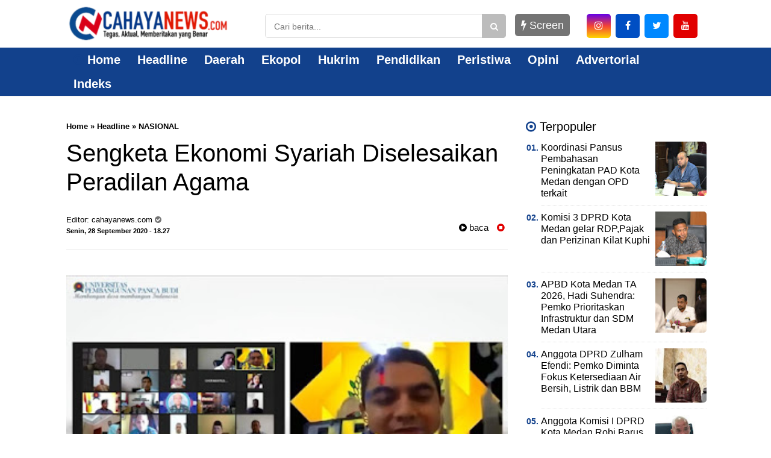

--- FILE ---
content_type: text/javascript; charset=UTF-8
request_url: https://www.cahayanews.com/feeds/posts/summary/-/Headline?alt=json-in-script&orderby=updated&start-index=118&max-results=4&callback=showRelatedPost
body_size: 2711
content:
// API callback
showRelatedPost({"version":"1.0","encoding":"UTF-8","feed":{"xmlns":"http://www.w3.org/2005/Atom","xmlns$openSearch":"http://a9.com/-/spec/opensearchrss/1.0/","xmlns$blogger":"http://schemas.google.com/blogger/2008","xmlns$georss":"http://www.georss.org/georss","xmlns$gd":"http://schemas.google.com/g/2005","xmlns$thr":"http://purl.org/syndication/thread/1.0","id":{"$t":"tag:blogger.com,1999:blog-71103917692549843"},"updated":{"$t":"2026-01-09T17:29:08.848+07:00"},"category":[{"term":"MEDAN"},{"term":"SUMUT"},{"term":"Daerah"},{"term":"NASIONAL"},{"term":"Headline"},{"term":"Pemko Medan"},{"term":"Peristiwa"},{"term":"DPRD Medan"},{"term":"Medan sumut"},{"term":"SUMBAR"},{"term":"ADVERTORIAL"},{"term":"Langkat"},{"term":"Pemprovsu"},{"term":"ACEH"},{"term":"Deli Serdang"},{"term":"Galeri"},{"term":"Headllines"},{"term":"Medan  sumut"},{"term":"DUNIA"},{"term":"Politik"},{"term":"GAYA"},{"term":"Samosir"},{"term":"Sumur"},{"term":"Sumut medan"},{"term":"DPRD"},{"term":"PWI"},{"term":"Pakpak Bharat"},{"term":"SPORT"},{"term":"Semut"},{"term":"Sumut. Daerah"},{"term":"pangururan"},{"term":"Binjai"},{"term":"Buruh"},{"term":"HUT"},{"term":"Jakarta"},{"term":"KPK"},{"term":"KY"},{"term":"Karang Taruna"},{"term":"Labusel"},{"term":"Medab"},{"term":"Medah"},{"term":"Medan. Sumut"},{"term":"PALUTA"},{"term":"PGRI"},{"term":"POLDASU"},{"term":"Pemko"},{"term":"Sumu"},{"term":"TNI"},{"term":"Tebing tinggi"},{"term":"daera"},{"term":"daerag"},{"term":"iklan"},{"term":"info"},{"term":"lalas"},{"term":"nasi"},{"term":"polda"},{"term":"polisi"},{"term":"terkini"}],"title":{"type":"text","$t":"Cahayanews.com"},"subtitle":{"type":"html","$t":"PORTAL BERITA"},"link":[{"rel":"http://schemas.google.com/g/2005#feed","type":"application/atom+xml","href":"https:\/\/www.cahayanews.com\/feeds\/posts\/summary"},{"rel":"self","type":"application/atom+xml","href":"https:\/\/www.blogger.com\/feeds\/71103917692549843\/posts\/summary\/-\/Headline?alt=json-in-script\u0026start-index=118\u0026max-results=4\u0026orderby=updated"},{"rel":"alternate","type":"text/html","href":"https:\/\/www.cahayanews.com\/search\/label\/Headline"},{"rel":"hub","href":"http://pubsubhubbub.appspot.com/"},{"rel":"previous","type":"application/atom+xml","href":"https:\/\/www.blogger.com\/feeds\/71103917692549843\/posts\/summary\/-\/Headline\/-\/Headline?alt=json-in-script\u0026start-index=114\u0026max-results=4\u0026orderby=updated"},{"rel":"next","type":"application/atom+xml","href":"https:\/\/www.blogger.com\/feeds\/71103917692549843\/posts\/summary\/-\/Headline\/-\/Headline?alt=json-in-script\u0026start-index=122\u0026max-results=4\u0026orderby=updated"}],"author":[{"name":{"$t":"cahayanews.com"},"uri":{"$t":"http:\/\/www.blogger.com\/profile\/06036803361251020663"},"email":{"$t":"noreply@blogger.com"},"gd$image":{"rel":"http://schemas.google.com/g/2005#thumbnail","width":"16","height":"16","src":"https:\/\/img1.blogblog.com\/img\/b16-rounded.gif"}}],"generator":{"version":"7.00","uri":"http://www.blogger.com","$t":"Blogger"},"openSearch$totalResults":{"$t":"170"},"openSearch$startIndex":{"$t":"118"},"openSearch$itemsPerPage":{"$t":"4"},"entry":[{"id":{"$t":"tag:blogger.com,1999:blog-71103917692549843.post-387589400703699048"},"published":{"$t":"2020-01-08T17:46:00.000+07:00"},"updated":{"$t":"2020-01-08T17:46:43.709+07:00"},"category":[{"scheme":"http://www.blogger.com/atom/ns#","term":"Daerah"},{"scheme":"http://www.blogger.com/atom/ns#","term":"Headline"},{"scheme":"http://www.blogger.com/atom/ns#","term":"SUMUT"}],"title":{"type":"text","$t":"Bupati Rapidin Simbolon Lantik Kades 95 Orang Se - Kabupaten Samosir"},"summary":{"type":"text","$t":"\n\nNampak Bupati Samosir Drs.Rapidin Simbolon MM mengambil Sumpah dan janji kepada Kades Terpilih priode  2020 - 2026 di wisma AE.Manihuruk ( foto mikronesia sinaga).\n\n\nSAMOSIR,CAHAYANEWS.COM -\u0026nbsp;Bupati Samosir Drs.Rapidin Simbolon MM Lantik 95 orang Kepala Desa terpilih, sebanyak 47 orang Kepala Desa wajah baru atau\u0026nbsp; incunbent sebanyak 48 orang , dengan rincian 93 orang pria, 2 orang "},"link":[{"rel":"edit","type":"application/atom+xml","href":"https:\/\/www.blogger.com\/feeds\/71103917692549843\/posts\/default\/387589400703699048"},{"rel":"self","type":"application/atom+xml","href":"https:\/\/www.blogger.com\/feeds\/71103917692549843\/posts\/default\/387589400703699048"},{"rel":"alternate","type":"text/html","href":"https:\/\/www.cahayanews.com\/2020\/01\/bupati-rapidin-simbolon-lantik-kades-95.html","title":"Bupati Rapidin Simbolon Lantik Kades 95 Orang Se - Kabupaten Samosir"}],"author":[{"name":{"$t":"cahayanews.com"},"uri":{"$t":"http:\/\/www.blogger.com\/profile\/06036803361251020663"},"email":{"$t":"noreply@blogger.com"},"gd$image":{"rel":"http://schemas.google.com/g/2005#thumbnail","width":"16","height":"16","src":"https:\/\/img1.blogblog.com\/img\/b16-rounded.gif"}}],"media$thumbnail":{"xmlns$media":"http://search.yahoo.com/mrss/","url":"https:\/\/blogger.googleusercontent.com\/img\/b\/R29vZ2xl\/AVvXsEhedzgZi1YJtIxwcfRacJc5MspzLCN8fJJps1oXzUgRPilFGitOMGSk04nV7Q0weqiS6N7OpcEAO6vstPtP1Ig0YLKINmKCo5Fj8SeB21NZWO0zU7prnMckPsjnpi6QzBsVfvNKwy6cBw\/s72-c\/IMG-20200108-WA0008.jpg","height":"72","width":"72"}},{"id":{"$t":"tag:blogger.com,1999:blog-71103917692549843.post-7370005475390762772"},"published":{"$t":"2020-01-07T11:44:00.000+07:00"},"updated":{"$t":"2020-01-07T11:44:00.769+07:00"},"category":[{"scheme":"http://www.blogger.com/atom/ns#","term":"Daerah"},{"scheme":"http://www.blogger.com/atom/ns#","term":"Headline"},{"scheme":"http://www.blogger.com/atom/ns#","term":"NASIONAL"},{"scheme":"http://www.blogger.com/atom/ns#","term":"SUMUT"}],"title":{"type":"text","$t":"Bupati Samosir Lantik Pejabat Eselon Camat dan Kepala Sekolah"},"summary":{"type":"text","$t":"\n\nBupati Samosir Rapidin Simbolon melantik pejabat struktural dan fungsional di jajaran pemerintahan Kabupaten Samosir. (ist)\n\n\n\n\nSAMOSIR,CAHAYANEWS.COM - Bupati Samosir Rapidin Simbolon\u0026nbsp; lantik pejabat Eselon I ,II, III dan IV di Wisma AE.Manihuruk pada hari Senin ( 6 \/ 01 \/ 2020 ) Pelantikan ini merupakan Hadiah Tahun Baru dan pejabat mengemban Tugas Baru dan ada juga penyegaran Kepala "},"link":[{"rel":"edit","type":"application/atom+xml","href":"https:\/\/www.blogger.com\/feeds\/71103917692549843\/posts\/default\/7370005475390762772"},{"rel":"self","type":"application/atom+xml","href":"https:\/\/www.blogger.com\/feeds\/71103917692549843\/posts\/default\/7370005475390762772"},{"rel":"alternate","type":"text/html","href":"https:\/\/www.cahayanews.com\/2020\/01\/bupati-samosir-lantik-pejabat-eselon.html","title":"Bupati Samosir Lantik Pejabat Eselon Camat dan Kepala Sekolah"}],"author":[{"name":{"$t":"cahayanews.com"},"uri":{"$t":"http:\/\/www.blogger.com\/profile\/06036803361251020663"},"email":{"$t":"noreply@blogger.com"},"gd$image":{"rel":"http://schemas.google.com/g/2005#thumbnail","width":"16","height":"16","src":"https:\/\/img1.blogblog.com\/img\/b16-rounded.gif"}}],"media$thumbnail":{"xmlns$media":"http://search.yahoo.com/mrss/","url":"https:\/\/blogger.googleusercontent.com\/img\/b\/R29vZ2xl\/AVvXsEgaTPanqNUTOc9KvEaZ4OmSXKK9Av2IZN-7P3YQEmQP_PpMBMG9iZSFCYdJzumdFA36wMy4QEZ3447QpGbXT8V2bvrx8vec1vhmN8bigBVOepg3BXinGd7rWtBBdM-MYWnuoPweftolbg\/s72-c\/bupati+samosir+lantik+pejabat+eselon.jpg","height":"72","width":"72"}},{"id":{"$t":"tag:blogger.com,1999:blog-71103917692549843.post-5499424888518321810"},"published":{"$t":"2020-01-05T12:24:00.000+07:00"},"updated":{"$t":"2020-01-06T02:24:42.883+07:00"},"category":[{"scheme":"http://www.blogger.com/atom/ns#","term":"Daerah"},{"scheme":"http://www.blogger.com/atom/ns#","term":"Headline"},{"scheme":"http://www.blogger.com/atom/ns#","term":"Headllines"},{"scheme":"http://www.blogger.com/atom/ns#","term":"MEDAN"},{"scheme":"http://www.blogger.com/atom/ns#","term":"NASIONAL"},{"scheme":"http://www.blogger.com/atom/ns#","term":"Peristiwa"},{"scheme":"http://www.blogger.com/atom/ns#","term":"SUMUT"}],"title":{"type":"text","$t":"Diambil Alih Pemerintah Pusat, Terminal Amplas Segera Jadi Terminal Tipe A"},"summary":{"type":"text","$t":"\n\nMenteri Perhubungan Budi Karya Sumadi di dampingi Wakil Gubernur Sumut Musa Rajeckshah bersama Plt Wali Kota Medan Ir Akhyar Nasution. (ist)\n\n\n\n\nMedan, CAHAYANEWS.com -\u0026nbsp;Rencana revitalisasi Terminal Terpadu Amplas (TTA) Kota Medan menjadi terminal tipe A kian menunjukkan hasil signifikan. Hal ini disusul dengan datangnya Menteri Perhubungan (Menhub) RI Budi Karya Sumadi ke Terminal Terpadu"},"link":[{"rel":"edit","type":"application/atom+xml","href":"https:\/\/www.blogger.com\/feeds\/71103917692549843\/posts\/default\/5499424888518321810"},{"rel":"self","type":"application/atom+xml","href":"https:\/\/www.blogger.com\/feeds\/71103917692549843\/posts\/default\/5499424888518321810"},{"rel":"alternate","type":"text/html","href":"https:\/\/www.cahayanews.com\/2020\/01\/diambil-alih-pemerintah-pusat-terminal.html","title":"Diambil Alih Pemerintah Pusat, Terminal Amplas Segera Jadi Terminal Tipe A"}],"author":[{"name":{"$t":"cahayanews.com"},"uri":{"$t":"http:\/\/www.blogger.com\/profile\/06036803361251020663"},"email":{"$t":"noreply@blogger.com"},"gd$image":{"rel":"http://schemas.google.com/g/2005#thumbnail","width":"16","height":"16","src":"https:\/\/img1.blogblog.com\/img\/b16-rounded.gif"}}],"media$thumbnail":{"xmlns$media":"http://search.yahoo.com/mrss/","url":"https:\/\/blogger.googleusercontent.com\/img\/b\/R29vZ2xl\/AVvXsEhaIh_GxZ5HSTHg0fXnmNKtrEnHbf1oEzkz6ONXeYIIzN1g8bmzkBfbwVigYbQ6Bw4TMSwYRQ3HQXkZc0j6a4h5__VK7khgEP67Y6hXEe5ntf2HIK_WxSvKztAfHwppPSFZB1LEolC2LA\/s72-c\/Terminal+Amplas.jpg","height":"72","width":"72"}},{"id":{"$t":"tag:blogger.com,1999:blog-71103917692549843.post-2934781243729040640"},"published":{"$t":"2019-12-31T10:35:00.000+07:00"},"updated":{"$t":"2019-12-31T10:35:31.998+07:00"},"category":[{"scheme":"http://www.blogger.com/atom/ns#","term":"Headline"},{"scheme":"http://www.blogger.com/atom/ns#","term":"MEDAN"},{"scheme":"http://www.blogger.com/atom/ns#","term":"NASIONAL"},{"scheme":"http://www.blogger.com/atom/ns#","term":"Peristiwa"},{"scheme":"http://www.blogger.com/atom/ns#","term":"SUMUT"}],"title":{"type":"text","$t":"Pemko Medan dan Perum Perumnas Regional I Lakukan MoU Serah Terima Waduk"},"summary":{"type":"text","$t":"\n\n\n\n\nMedan, CAHAYANEWS.com -\u0026nbsp;Pemko Medan melakukan Memorandum of Understanding (MoU) serah terima waduk yang berada di Perum Perumnas Martubung Cabang I Sumut, Senin (30\/12). Waduk tersebut diserahkan pihak Perum Perumnas Regional I kepada Pemko Medan untuk dikelola oleh Pemko Medan menjadi kawasan wisata serta penggerak ekonomi masyarakat.\n\nSerah terima ini ditandai dengan penandatanganan "},"link":[{"rel":"edit","type":"application/atom+xml","href":"https:\/\/www.blogger.com\/feeds\/71103917692549843\/posts\/default\/2934781243729040640"},{"rel":"self","type":"application/atom+xml","href":"https:\/\/www.blogger.com\/feeds\/71103917692549843\/posts\/default\/2934781243729040640"},{"rel":"alternate","type":"text/html","href":"https:\/\/www.cahayanews.com\/2019\/12\/pemko-medan-dan-perum-perumnas-regional.html","title":"Pemko Medan dan Perum Perumnas Regional I Lakukan MoU Serah Terima Waduk"}],"author":[{"name":{"$t":"cahayanews.com"},"uri":{"$t":"http:\/\/www.blogger.com\/profile\/06036803361251020663"},"email":{"$t":"noreply@blogger.com"},"gd$image":{"rel":"http://schemas.google.com/g/2005#thumbnail","width":"16","height":"16","src":"https:\/\/img1.blogblog.com\/img\/b16-rounded.gif"}}],"media$thumbnail":{"xmlns$media":"http://search.yahoo.com/mrss/","url":"https:\/\/blogger.googleusercontent.com\/img\/b\/R29vZ2xl\/AVvXsEjfF5ClLLQLmRQSwCri2CGkBEToCEzTWsWl6CzbvzIxxMK5YTUs6xb028u9hza72QXzigkN-eXfK9scW5Ap99trWdFBz3wuPSdRkJzH6dKcleUzPOE7oys_bthiIZIItayh1oajAz7W_g\/s72-c\/pemko+perum.jpg","height":"72","width":"72"}}]}});

--- FILE ---
content_type: text/javascript; charset=UTF-8
request_url: https://www.cahayanews.com/feeds/posts/summary/-/Headline?alt=json-in-script&orderby=updated&max-results=0&callback=randomRelatedIndex
body_size: 661
content:
// API callback
randomRelatedIndex({"version":"1.0","encoding":"UTF-8","feed":{"xmlns":"http://www.w3.org/2005/Atom","xmlns$openSearch":"http://a9.com/-/spec/opensearchrss/1.0/","xmlns$blogger":"http://schemas.google.com/blogger/2008","xmlns$georss":"http://www.georss.org/georss","xmlns$gd":"http://schemas.google.com/g/2005","xmlns$thr":"http://purl.org/syndication/thread/1.0","id":{"$t":"tag:blogger.com,1999:blog-71103917692549843"},"updated":{"$t":"2026-01-09T17:29:08.848+07:00"},"category":[{"term":"MEDAN"},{"term":"SUMUT"},{"term":"Daerah"},{"term":"NASIONAL"},{"term":"Headline"},{"term":"Pemko Medan"},{"term":"Peristiwa"},{"term":"DPRD Medan"},{"term":"Medan sumut"},{"term":"SUMBAR"},{"term":"ADVERTORIAL"},{"term":"Langkat"},{"term":"Pemprovsu"},{"term":"ACEH"},{"term":"Deli Serdang"},{"term":"Galeri"},{"term":"Headllines"},{"term":"Medan  sumut"},{"term":"DUNIA"},{"term":"Politik"},{"term":"GAYA"},{"term":"Samosir"},{"term":"Sumur"},{"term":"Sumut medan"},{"term":"DPRD"},{"term":"PWI"},{"term":"Pakpak Bharat"},{"term":"SPORT"},{"term":"Semut"},{"term":"Sumut. Daerah"},{"term":"pangururan"},{"term":"Binjai"},{"term":"Buruh"},{"term":"HUT"},{"term":"Jakarta"},{"term":"KPK"},{"term":"KY"},{"term":"Karang Taruna"},{"term":"Labusel"},{"term":"Medab"},{"term":"Medah"},{"term":"Medan. Sumut"},{"term":"PALUTA"},{"term":"PGRI"},{"term":"POLDASU"},{"term":"Pemko"},{"term":"Sumu"},{"term":"TNI"},{"term":"Tebing tinggi"},{"term":"daera"},{"term":"daerag"},{"term":"iklan"},{"term":"info"},{"term":"lalas"},{"term":"nasi"},{"term":"polda"},{"term":"polisi"},{"term":"terkini"}],"title":{"type":"text","$t":"Cahayanews.com"},"subtitle":{"type":"html","$t":"PORTAL BERITA"},"link":[{"rel":"http://schemas.google.com/g/2005#feed","type":"application/atom+xml","href":"https:\/\/www.cahayanews.com\/feeds\/posts\/summary"},{"rel":"self","type":"application/atom+xml","href":"https:\/\/www.blogger.com\/feeds\/71103917692549843\/posts\/summary\/-\/Headline?alt=json-in-script\u0026max-results=0\u0026orderby=updated"},{"rel":"alternate","type":"text/html","href":"https:\/\/www.cahayanews.com\/search\/label\/Headline"},{"rel":"hub","href":"http://pubsubhubbub.appspot.com/"}],"author":[{"name":{"$t":"cahayanews.com"},"uri":{"$t":"http:\/\/www.blogger.com\/profile\/06036803361251020663"},"email":{"$t":"noreply@blogger.com"},"gd$image":{"rel":"http://schemas.google.com/g/2005#thumbnail","width":"16","height":"16","src":"https:\/\/img1.blogblog.com\/img\/b16-rounded.gif"}}],"generator":{"version":"7.00","uri":"http://www.blogger.com","$t":"Blogger"},"openSearch$totalResults":{"$t":"170"},"openSearch$startIndex":{"$t":"1"},"openSearch$itemsPerPage":{"$t":"0"}}});

--- FILE ---
content_type: text/javascript; charset=UTF-8
request_url: https://www.cahayanews.com/feeds/posts/default/-/Headline?alt=json-in-script&callback=related_results_labels&max-results=4
body_size: 8810
content:
// API callback
related_results_labels({"version":"1.0","encoding":"UTF-8","feed":{"xmlns":"http://www.w3.org/2005/Atom","xmlns$openSearch":"http://a9.com/-/spec/opensearchrss/1.0/","xmlns$blogger":"http://schemas.google.com/blogger/2008","xmlns$georss":"http://www.georss.org/georss","xmlns$gd":"http://schemas.google.com/g/2005","xmlns$thr":"http://purl.org/syndication/thread/1.0","id":{"$t":"tag:blogger.com,1999:blog-71103917692549843"},"updated":{"$t":"2026-01-09T17:29:08.848+07:00"},"category":[{"term":"MEDAN"},{"term":"SUMUT"},{"term":"Daerah"},{"term":"NASIONAL"},{"term":"Headline"},{"term":"Pemko Medan"},{"term":"Peristiwa"},{"term":"DPRD Medan"},{"term":"Medan sumut"},{"term":"SUMBAR"},{"term":"ADVERTORIAL"},{"term":"Langkat"},{"term":"Pemprovsu"},{"term":"ACEH"},{"term":"Deli Serdang"},{"term":"Galeri"},{"term":"Headllines"},{"term":"Medan  sumut"},{"term":"DUNIA"},{"term":"Politik"},{"term":"GAYA"},{"term":"Samosir"},{"term":"Sumur"},{"term":"Sumut medan"},{"term":"DPRD"},{"term":"PWI"},{"term":"Pakpak Bharat"},{"term":"SPORT"},{"term":"Semut"},{"term":"Sumut. Daerah"},{"term":"pangururan"},{"term":"Binjai"},{"term":"Buruh"},{"term":"HUT"},{"term":"Jakarta"},{"term":"KPK"},{"term":"KY"},{"term":"Karang Taruna"},{"term":"Labusel"},{"term":"Medab"},{"term":"Medah"},{"term":"Medan. Sumut"},{"term":"PALUTA"},{"term":"PGRI"},{"term":"POLDASU"},{"term":"Pemko"},{"term":"Sumu"},{"term":"TNI"},{"term":"Tebing tinggi"},{"term":"daera"},{"term":"daerag"},{"term":"iklan"},{"term":"info"},{"term":"lalas"},{"term":"nasi"},{"term":"polda"},{"term":"polisi"},{"term":"terkini"}],"title":{"type":"text","$t":"Cahayanews.com"},"subtitle":{"type":"html","$t":"PORTAL BERITA"},"link":[{"rel":"http://schemas.google.com/g/2005#feed","type":"application/atom+xml","href":"https:\/\/www.cahayanews.com\/feeds\/posts\/default"},{"rel":"self","type":"application/atom+xml","href":"https:\/\/www.blogger.com\/feeds\/71103917692549843\/posts\/default\/-\/Headline?alt=json-in-script\u0026max-results=4"},{"rel":"alternate","type":"text/html","href":"https:\/\/www.cahayanews.com\/search\/label\/Headline"},{"rel":"hub","href":"http://pubsubhubbub.appspot.com/"},{"rel":"next","type":"application/atom+xml","href":"https:\/\/www.blogger.com\/feeds\/71103917692549843\/posts\/default\/-\/Headline\/-\/Headline?alt=json-in-script\u0026start-index=5\u0026max-results=4"}],"author":[{"name":{"$t":"cahayanews.com"},"uri":{"$t":"http:\/\/www.blogger.com\/profile\/06036803361251020663"},"email":{"$t":"noreply@blogger.com"},"gd$image":{"rel":"http://schemas.google.com/g/2005#thumbnail","width":"16","height":"16","src":"https:\/\/img1.blogblog.com\/img\/b16-rounded.gif"}}],"generator":{"version":"7.00","uri":"http://www.blogger.com","$t":"Blogger"},"openSearch$totalResults":{"$t":"170"},"openSearch$startIndex":{"$t":"1"},"openSearch$itemsPerPage":{"$t":"4"},"entry":[{"id":{"$t":"tag:blogger.com,1999:blog-71103917692549843.post-54351763121181932"},"published":{"$t":"2025-02-17T14:02:00.000+07:00"},"updated":{"$t":"2025-03-04T09:34:32.711+07:00"},"category":[{"scheme":"http://www.blogger.com/atom/ns#","term":"Headline"},{"scheme":"http://www.blogger.com/atom/ns#","term":"MEDAN"}],"title":{"type":"text","$t":"Wali Kota Resmikan Gedung Warenhuis, Nuansa Medan Tempo Doeloe"},"content":{"type":"html","$t":"\u003Cdiv\u003E\u003Cdiv class=\"separator\" style=\"clear: both; text-align: center;\"\u003E\u003Ca href=\"https:\/\/blogger.googleusercontent.com\/img\/b\/R29vZ2xl\/AVvXsEgxjj0WSDXPvzmLSaUF1ElajgAnWgMw3SnKSYLVEPL8DO6KxfQh59zqgzbx-1FwJ9I6-yC-jVxRJpFJvGgxN9vkocxp30nJ7aBt2nkbcIm0XXyXxC8ZHlIScSFpVURYk9B98kD6INoHqwvmzIADcZ8JHsfRD_8C1CY4RA66zk0L0p2ujaj4yO1npETHgQ\/s320\/1000501612.jpg\" imageanchor=\"1\" style=\"margin-left: 1em; margin-right: 1em;\"\u003E\u003Cimg border=\"0\" data-original-height=\"213\" data-original-width=\"320\" height=\"213\" src=\"https:\/\/blogger.googleusercontent.com\/img\/b\/R29vZ2xl\/AVvXsEgxjj0WSDXPvzmLSaUF1ElajgAnWgMw3SnKSYLVEPL8DO6KxfQh59zqgzbx-1FwJ9I6-yC-jVxRJpFJvGgxN9vkocxp30nJ7aBt2nkbcIm0XXyXxC8ZHlIScSFpVURYk9B98kD6INoHqwvmzIADcZ8JHsfRD_8C1CY4RA66zk0L0p2ujaj4yO1npETHgQ\/s1600\/1000501612.jpg\" width=\"320\" \/\u003E\u003C\/a\u003E\u003C\/div\u003E\u003Cb\u003EMedan, CAHAYANEWS.COM\u003C\/b\u003E -- Wali Kota Medan Bobby Nasution meresmikan gedung Warenhuis Medan, Minggu malam (16\/02\/2025). Peresmian gedung juga ditandai dengan event Warenhuis Fest 2025 yang menghadirkan nuansa Medan Tempo Doeloe. Gedung Warenhuis dulunya merupakan Supermarket pertama di Kota Medan.\u0026nbsp;\u003C\/div\u003E\u003Cdiv\u003E\u003Cbr \/\u003E\u003C\/div\u003E\u003Cdiv\u003EUsai menekan tombol sirine, Bobby juga menandatangani prasasti yang disaksikan unsur Forkopimda Kota Medan.\u0026nbsp;\u003C\/div\u003E\u003Cdiv\u003E\u003Cbr \/\u003E\u003C\/div\u003E\u003Cdiv\u003EBobby mengatakan gedung Warenhuis salah satu gedung bersejarah di Kota Medan. Warenhuis dulunya supermarket pertama di Kota Medan dan juga difungsikan sebagai kantor pemerintahan yang telah digunakan ratusan tahun lalu.\u003C\/div\u003E\u003Cdiv\u003E\u003Cbr \/\u003E\u003C\/div\u003E\u003Cdiv\u003E“Di tahun 2025 ini gedung Warenhuis bisa kembali kita gunakan dengan konsep dan bangunan yang masih sama secara arsitekturnya, namun secara fungsinya kita harapkan bisa berguna untuk para pelaku seni budaya dan UMKM,” kata Bobby.\u0026nbsp;\u003C\/div\u003E\u003Cdiv\u003E\u003Cbr \/\u003E\u003C\/div\u003E\u003Cdiv\u003EBobby Nasution menyadari yang menjadi PR penting dari bangunan Warenhuis ini tidak hanya fisik dari gedungnya saja, melainkan juga kegiatan non fisik yang ada di dalamnya.\u003C\/div\u003E\u003Cdiv\u003E\u003Cbr \/\u003E\u003C\/div\u003E\u003Cdiv\u003E\"Kita ingin nantinya bagi para pelaku seni dan budaya yang menggunakan gedung ini bisa menghasilkan karya yang tidak hanya membanggakan Kota Medan dan Sumut saja, melainkan juga karyanya diakui dunia internasional,\" ujar Bobby.\u003C\/div\u003E\u003Cdiv\u003E\u003Cbr \/\u003E\u003C\/div\u003E\u003Cdiv\u003EBobby juga berpesan kepada pelaku UMKM agar mendaftarkan usahanya dengan menggunakan barcode yang sudah tersedia di depan gedung Warenhuis.\u003C\/div\u003E\u003Cdiv\u003E\u003Cbr \/\u003E\u003C\/div\u003E\u003Cdiv\u003E\"Tidak semua bisa masuk kemari, jadi harus terdaftar dan terpilih, ada kurasinya. Artinya bukan dipilih yang paling bagus atau sudah besar tetapi dipilih bagaimana dia mau menjadi bagus dan mau menjadi besar. Jadi kalau bisa komposisinya diseimbangkan. Ke depannya dihitung betul fungsi bangunan ini, baik itu untuk seni budaya dan UMKM bisa berjalan dengan baik,” jelas Bobby.\u003C\/div\u003E\u003Cdiv\u003E\u003Cbr \/\u003E\u003C\/div\u003E\u003Cdiv\u003EKepala Dinas Perumahan, Kawasan Permukiman, Cipta Karya dan Tata Ruang Kota Medan Alexander Sinulingga mengatakan gedung Warenhuis dibangun dengan gaya arsitektur eropa pada 1916. Gedung Warenhuis termasuk dalam gedung cagar budaya di Kota Medan. (\u003Cb\u003ECNC\/BK1\u003C\/b\u003E)\u003C\/div\u003E"},"link":[{"rel":"edit","type":"application/atom+xml","href":"https:\/\/www.blogger.com\/feeds\/71103917692549843\/posts\/default\/54351763121181932"},{"rel":"self","type":"application/atom+xml","href":"https:\/\/www.blogger.com\/feeds\/71103917692549843\/posts\/default\/54351763121181932"},{"rel":"alternate","type":"text/html","href":"https:\/\/www.cahayanews.com\/2025\/02\/wali-kota-resmikan-gedung-warenhuis.html","title":"Wali Kota Resmikan Gedung Warenhuis, Nuansa Medan Tempo Doeloe"}],"author":[{"name":{"$t":"cahayanews.com"},"uri":{"$t":"http:\/\/www.blogger.com\/profile\/06036803361251020663"},"email":{"$t":"noreply@blogger.com"},"gd$image":{"rel":"http://schemas.google.com/g/2005#thumbnail","width":"16","height":"16","src":"https:\/\/img1.blogblog.com\/img\/b16-rounded.gif"}}],"media$thumbnail":{"xmlns$media":"http://search.yahoo.com/mrss/","url":"https:\/\/blogger.googleusercontent.com\/img\/b\/R29vZ2xl\/AVvXsEgxjj0WSDXPvzmLSaUF1ElajgAnWgMw3SnKSYLVEPL8DO6KxfQh59zqgzbx-1FwJ9I6-yC-jVxRJpFJvGgxN9vkocxp30nJ7aBt2nkbcIm0XXyXxC8ZHlIScSFpVURYk9B98kD6INoHqwvmzIADcZ8JHsfRD_8C1CY4RA66zk0L0p2ujaj4yO1npETHgQ\/s72-c\/1000501612.jpg","height":"72","width":"72"}},{"id":{"$t":"tag:blogger.com,1999:blog-71103917692549843.post-1229214968108153778"},"published":{"$t":"2024-12-03T13:25:00.000+07:00"},"updated":{"$t":"2024-12-04T03:26:36.058+07:00"},"category":[{"scheme":"http://www.blogger.com/atom/ns#","term":"Headline"},{"scheme":"http://www.blogger.com/atom/ns#","term":"MEDAN"}],"title":{"type":"text","$t":"Jalur Medan-Berastagi Lancar dan Aman"},"content":{"type":"html","$t":"\u003Cp\u003E\u003C\/p\u003E\u003Cdiv class=\"separator\" style=\"clear: both; text-align: center;\"\u003E\u003Ca href=\"https:\/\/blogger.googleusercontent.com\/img\/b\/R29vZ2xl\/AVvXsEgy6UCBWo6BjFyq957qZj1_jznp-rLdmTWf6OPHb-rIp_Y1xTjbmVClXTnVbvJTVzncB_PB6y2AXpqtW3zL1jcBK7l0SKs7EVU-XycSCwmBW5F39nWAtaRVkPQsMtOTR83cTRkCU9FFBr5bFq7QpHmX5LWa1kcLyjr3SU5-MxuRdHPTC4ogLEmQB9IcLA\/s508\/1000453317.jpg\" imageanchor=\"1\" style=\"margin-left: 1em; margin-right: 1em;\"\u003E\u003Cimg border=\"0\" data-original-height=\"336\" data-original-width=\"508\" height=\"212\" src=\"https:\/\/blogger.googleusercontent.com\/img\/b\/R29vZ2xl\/AVvXsEgy6UCBWo6BjFyq957qZj1_jznp-rLdmTWf6OPHb-rIp_Y1xTjbmVClXTnVbvJTVzncB_PB6y2AXpqtW3zL1jcBK7l0SKs7EVU-XycSCwmBW5F39nWAtaRVkPQsMtOTR83cTRkCU9FFBr5bFq7QpHmX5LWa1kcLyjr3SU5-MxuRdHPTC4ogLEmQB9IcLA\/s320\/1000453317.jpg\" width=\"320\" \/\u003E\u003C\/a\u003E\u003C\/div\u003E\u003Cb\u003EMEDAN, CAHAYANEWS.COM\u003C\/b\u003E - Kasat Lantas Polrestabes Medan, Kompol Andika T Purba SH SIK MIK memberikan informasi terkini terkait situasi arus lalu lintas di jalur lintas Medan-Berastagi, Selasa (3\/12\/2024).\u003Cp\u003E\u003C\/p\u003E\u003Cp\u003EHingga hari kedua pasca pembukaan jalur yang sebelumnya tertutup longsor, lalu lintas terpantau lancar dan aman. Petugas kepolisian tetap bersiaga di sejumlah titik yang dinilai rawan untuk mengantisipasi potensi longsor susulan.\u003C\/p\u003E\u003Cp\u003E“Kami ingin menyampaikan bahwa arus lalu lintas di jalur Medan-Berastagi hingga saat ini berjalan aman dan lancar tanpa gangguan berarti. Namun demikian, kami mengimbau masyarakat pengguna jalan agar tetap waspada, terutama di lokasi yang rawan longsor,” ujar Kompol Andika T Purba dari lokasi.\u003C\/p\u003E\u003Cp\u003EIa juga menegaskan bahwa pengawasan intensif oleh petugas akan terus dilakukan untuk memastikan keselamatan pengguna jalan.\u003C\/p\u003E\u003Cp\u003EKompol Andika turut mengingatkan masyarakat agar lebih berhati-hati, khususnya saat terjadi hujan. “Jika cuaca buruk seperti hujan lebat, kami harap masyarakat dapat berhenti sejenak di tempat yang aman atau memilih jalur alternatif yang lebih stabil,” katanya.\u003C\/p\u003E\u003Cp\u003EJalur alternatif yang tersedia telah disiapkan untuk meminimalisasi risiko dan menjaga kelancaran perjalanan pengguna jalan. Diharapkan, masyarakat yang melintasi jalur ini tetap mematuhi arahan petugas dan menjaga keselamatan selama perjalanan, terutama dalam kondisi cuaca yang tidak menentu. (\u003Cb\u003ECNC\/BK1)\u003C\/b\u003E\u003C\/p\u003E"},"link":[{"rel":"edit","type":"application/atom+xml","href":"https:\/\/www.blogger.com\/feeds\/71103917692549843\/posts\/default\/1229214968108153778"},{"rel":"self","type":"application/atom+xml","href":"https:\/\/www.blogger.com\/feeds\/71103917692549843\/posts\/default\/1229214968108153778"},{"rel":"alternate","type":"text/html","href":"https:\/\/www.cahayanews.com\/2024\/12\/jalur-medan-berastagi-lancar-dan-aman.html","title":"Jalur Medan-Berastagi Lancar dan Aman"}],"author":[{"name":{"$t":"cahayanews.com"},"uri":{"$t":"http:\/\/www.blogger.com\/profile\/06036803361251020663"},"email":{"$t":"noreply@blogger.com"},"gd$image":{"rel":"http://schemas.google.com/g/2005#thumbnail","width":"16","height":"16","src":"https:\/\/img1.blogblog.com\/img\/b16-rounded.gif"}}],"media$thumbnail":{"xmlns$media":"http://search.yahoo.com/mrss/","url":"https:\/\/blogger.googleusercontent.com\/img\/b\/R29vZ2xl\/AVvXsEgy6UCBWo6BjFyq957qZj1_jznp-rLdmTWf6OPHb-rIp_Y1xTjbmVClXTnVbvJTVzncB_PB6y2AXpqtW3zL1jcBK7l0SKs7EVU-XycSCwmBW5F39nWAtaRVkPQsMtOTR83cTRkCU9FFBr5bFq7QpHmX5LWa1kcLyjr3SU5-MxuRdHPTC4ogLEmQB9IcLA\/s72-c\/1000453317.jpg","height":"72","width":"72"}},{"id":{"$t":"tag:blogger.com,1999:blog-71103917692549843.post-6813716695303966583"},"published":{"$t":"2024-11-16T23:47:00.017+07:00"},"updated":{"$t":"2024-11-21T17:34:19.715+07:00"},"category":[{"scheme":"http://www.blogger.com/atom/ns#","term":"Headline"},{"scheme":"http://www.blogger.com/atom/ns#","term":"MEDAN"},{"scheme":"http://www.blogger.com/atom/ns#","term":"NASIONAL"},{"scheme":"http://www.blogger.com/atom/ns#","term":"SUMUT"}],"title":{"type":"text","$t":"Awarding Night SPS Sumut 2024, Surat Kabar Cahaya Pembaharuan Raih Good Media 15 Tahun Tetap Eksis "},"content":{"type":"html","$t":"\u003Cp\u003E\u003C\/p\u003E\u003Cdiv class=\"separator\" style=\"clear: both; text-align: center;\"\u003E\u003Ca href=\"https:\/\/blogger.googleusercontent.com\/img\/b\/R29vZ2xl\/AVvXsEgt3q73mvoQCuJV4v5VmROOZMBChWyzylYti3Oczk-pSyu-RgGqfpLiX_SXP7QyxsGh4CZOhjtiVilxhvPdk-9YcnLKkmoVKRo_YLRuMlKy-szyBAhuBwdfB-CDPcx3dehBBFepBC0wXXEJLgnHEO2QYpI8J4QPyOJNDdWt6yNywS6zMLAM6UaoHyGyGw\/s5184\/1000443490.jpg\" style=\"margin-left: 1em; margin-right: 1em;\"\u003E\u003Cimg border=\"0\" data-original-height=\"3456\" data-original-width=\"5184\" height=\"213\" src=\"https:\/\/blogger.googleusercontent.com\/img\/b\/R29vZ2xl\/AVvXsEgt3q73mvoQCuJV4v5VmROOZMBChWyzylYti3Oczk-pSyu-RgGqfpLiX_SXP7QyxsGh4CZOhjtiVilxhvPdk-9YcnLKkmoVKRo_YLRuMlKy-szyBAhuBwdfB-CDPcx3dehBBFepBC0wXXEJLgnHEO2QYpI8J4QPyOJNDdWt6yNywS6zMLAM6UaoHyGyGw\/s320\/1000443490.jpg\" width=\"320\" \/\u003E\u003C\/a\u003E\u003C\/div\u003E\u003Cb\u003EMEDAN, CAHAYANEWS.COM\u003C\/b\u003E - Surat Kabar Cahaya Pembaharuan meraih SPS Sumut Awards 2024 untuk Good Media Bronze Category atas keberhasilan pencapaian masa terbit 15 tahun lebih, sejak 2009. Anugerah itu diserahkan dalam acara Awarding Night yang diadakan SPS.\u003Cp\u003E\u003C\/p\u003E\u003Cp\u003ESerikat Perusahaan Pers (SPS) Sumatera Utara (Sumut) menggelar Awarding Night 2024, Kamis (14\/11) malam di Grand Mercure Hotel  Medan. Pada giat ini sebanyak 29 media menerima award dengan berbagai Kategori. Kategori tersebut terdiri dari 4 Kategori yakni, Good Media Bronze, Good Media Silver, Good Media Gold dan Kategori Platinum. Selain memberikan Award kepada para Media, SPS Sumut juga memberikan anugerah sahabat Pers SPS dan anugerah mitra Media 2024.\u003C\/p\u003E\u003Cp\u003EKetua SPS Sumut Farianda Putra Sinik SE menyerahkan penghargaan itu kepada Komisaris Surat Kabar Cahaya Pembaharuan Bambang Putra Utama.\u003C\/p\u003E\u003Cp\u003EKomisaris PT Media Cahaya Pembaharuan sekaligus Media Online Cahayanews.com Bambang Putra Utama mengatakan, Surat Kabar Cahaya Pembaharuan sampai saat ini masih eksis penerbitannya, itu adalah bagian hasil kerja kerasa Ayahanda Bapak Amril Koto, 15 tahun lalu dengan susah payah dan tak kenal lelah berjuang agar surat kabar ini tetap terbit dan terjaga keeksistensiannya tersebut. Diperoleh juga dengan dukungan Kepala Perwakilan, Kepala Biro dan wartawan dan seluruh jajaran redaksi.\u003C\/p\u003E\u003Cp\u003E\"Alhamdulillah, ini penghargaan luar biasa yang diterima oleh Koran Cahaya Pembaharuan, dan ini jelas sebagai momentum dan penyemangat kita dijajaran redaksi dan di dukung penuh dari kabiro daerah yang selalu mensupport untuk tetap eksis dan bertahan di tengah era digitilasasi. Serta ini sebagai upaya kita untuk menjaga kualitas pemberitaan dan karya jurnalistik yang kita sajikan bagi pembaca dan masyarakat tentunya,\" ujar Bambang.\u003C\/p\u003E\u003Cdiv class=\"separator\" style=\"clear: both; text-align: center;\"\u003E\u003Ca href=\"https:\/\/blogger.googleusercontent.com\/img\/b\/R29vZ2xl\/AVvXsEj6O2IfDeEoKYQnLz6YKWtdeMqt-SUFQvJMAf01SGuiGiEcEBK8loWk7wJVI5R8RwSSYxDtttFdVN7bL8GqZaXkNET8BuvxHCwLO5SShleTjqq7aV__x1-LewOcSv3YL1BpLKM4SFUbr3kNXMvLdPYnaSrV7kywfqt7e7VJBeB8OGLymdTztGs0sA81Vw\/s3244\/1000441446.jpg\" style=\"margin-left: 1em; margin-right: 1em;\"\u003E\u003Cimg border=\"0\" data-original-height=\"3244\" data-original-width=\"2250\" height=\"320\" src=\"https:\/\/blogger.googleusercontent.com\/img\/b\/R29vZ2xl\/AVvXsEj6O2IfDeEoKYQnLz6YKWtdeMqt-SUFQvJMAf01SGuiGiEcEBK8loWk7wJVI5R8RwSSYxDtttFdVN7bL8GqZaXkNET8BuvxHCwLO5SShleTjqq7aV__x1-LewOcSv3YL1BpLKM4SFUbr3kNXMvLdPYnaSrV7kywfqt7e7VJBeB8OGLymdTztGs0sA81Vw\/s320\/1000441446.jpg\" width=\"222\" \/\u003E\u003C\/a\u003E\u003C\/div\u003E\u003Cp\u003EPencapaian prestasi itu, bukti dari kemampuan manajemen penerbit sehingga Surat Kabar Cahaya Pembaharuan tetap eksis sampai saat ini. Dan berupaya survive dalam kondisi penerbitan koran di dunia yang memprihatinkan. Selain itu, bukti atas karya jurnalistik wartawan Cahaya Pembaharuan dengan sejumlah prestasi dan sajian media selama ini.\u0026nbsp;\u003C\/p\u003E\u003Cp\u003ESelain Cahaya Pembaharuan, Untuk Good Media Awards 2024 kategori Bronze yakni, Posmetro, Mistar, Media 24 Jam, Top Metro, Sumut 24, dan SKN Bidik Indonesia.\u003C\/p\u003E\u003Cp\u003EUntuk Kategori Silver ada Metro 24, Orbit, Sumteng Pos, Aktual, Bongkar Kasus News, Metro Siantar, Tribun Medan, Realitas, Sumut Pos, Berita Sore, Gebrak, Bidik Kasus, Suara Berani, Medan Ekspos\u003C\/p\u003E\u003Cp\u003Ekategori Gold juga diterima oleh Harian Analisa, Medan Pos dan Sinar Indonesia Baru (SIB). Serta kategori Platinum diterima oleh Harian Waspada dan Harian Mimbar Umum atas dedikasi telah berdiri dan mampu bertahan 70 tahun lebih.\u003C\/p\u003E\u003Cp\u003ESebelumnya, Ketua SPS Sumut, Farianda Putra Sinik dalam kata sambutan mengucapkan selamat kepada para penerima penghargaan yang digelar pada malam hari itu. Ia menyebutkan bahwa dalam menentukan siapa media penerima penghargaan pihaknya bersama dengan pengurus SPS Sumut sempat berdebat. Namun akhirnya menemukan pilihan sesuai dengan beberapa penilaian penilaian yang luar biasa.\u003C\/p\u003E\u003Cp\u003E“Sempat berdebat siapa media penerima penghargaan ini, akhirnya diputuskan tidak dinilai wajahnya, oplahnya, tetapi menilai masa perjuangannya. Luar biasa surat kabar, seperti Harian Umum Nasional Waspada, Koran Mimbar Umum masih sanggup terbit di masa sekarang ini,” ujar Farianda.\u0026nbsp;\u003C\/p\u003E\u003Cp\u003EPersaingan antar kami tetapi persaingan dengan Media online, televisi, radio. Jadi itulah menjadi penilaian kami yaknu atas jerih payah, perjuangan, air mata, darah, doa, inilah kita hargai dengan memberikan penghargaan, jelas Farianda Putra Sinik dihadapan para undangan yang dihadiri para perwakilan perusahaan media di Sumut.\u003C\/p\u003E\u003Cp\u003ESementara itu, Ketua Umum SPS Januar P Ruswita dalam sambutannya mengatakan, di bawah kepemimpinan Farianda, SPS Sumut menjadi salah satu SPS yang paling getol membuat kegiatan untuk kemajuan pers Sumut. SPS Pusat memilih SPS Sumut yang terbaik dari 30 SPS yang ada se Indonesia.\u003C\/p\u003E\u003Cdiv class=\"separator\" style=\"clear: both; text-align: center;\"\u003E\u003Ca href=\"https:\/\/blogger.googleusercontent.com\/img\/b\/R29vZ2xl\/AVvXsEiI6haqk_nWI1HvgUGC8XF0j29I_zwAX7FO4C3f7JNr4ahJORvHDZOWx5QghM22EcxgvSUrHYudbCJsGsC7AuEVSJBFEln4GqmyOMixG3K4cECX0fVpC4gUwiaISwLuHd4IabxVjDMITI4TNpmyKQVniAh2sCgIMn4f4LfEwOzdtfdo9brtnl-WvbnYsw\/s5184\/1000442775.jpg\" style=\"margin-left: 1em; margin-right: 1em;\"\u003E\u003Cimg border=\"0\" data-original-height=\"3456\" data-original-width=\"5184\" height=\"213\" src=\"https:\/\/blogger.googleusercontent.com\/img\/b\/R29vZ2xl\/AVvXsEiI6haqk_nWI1HvgUGC8XF0j29I_zwAX7FO4C3f7JNr4ahJORvHDZOWx5QghM22EcxgvSUrHYudbCJsGsC7AuEVSJBFEln4GqmyOMixG3K4cECX0fVpC4gUwiaISwLuHd4IabxVjDMITI4TNpmyKQVniAh2sCgIMn4f4LfEwOzdtfdo9brtnl-WvbnYsw\/s320\/1000442775.jpg\" width=\"320\" \/\u003E\u003C\/a\u003E\u003C\/div\u003E\u003Cp\u003EHal ini, katanya, tidak lepas dari dukungan pemerintah daerah, lembaga negara, korporasi dan perguruan tinggi serta dukungan aktif dari perusahaan media.\u003C\/p\u003E\u003Cp\u003E“Kami berikan aplaus kepada pihak yang memberikan dukungan kepada pers Sumut. Semoga dukungan untuk pers dan kemitraan kepada media tetap berlanjut,” katanya.\u003C\/p\u003E\u003Cp\u003EAcara diisi dengan perkenalan pengurus SPS Sumut 2024-2028 dan pemberian anugerah sahabat pers. pemberian penghargaan kepada mitra media dan sahabat pers.\u003C\/p\u003E\u003Cp\u003ETurut hadir Pj Gubsu Agus Fatoni, mantan Gubsu Tengku Erry Nuradi, Anggota DPR RI Musa Rajekshah, Ketua Umum Pusat JMSI Teguh Santoso, mewakili Poldasu Kabid Humas Poldasu, Kadis Kominfo Sumut Ilyas S Sitorus. Anggota DPRD SU Aripay Tambunan, Lidia Veronika dari Asian Agri dan lainnya.\u003C\/p\u003E\u003Cp\u003E(\u003Cb\u003ECNC\/Benno\u003C\/b\u003E)\u003C\/p\u003E"},"link":[{"rel":"edit","type":"application/atom+xml","href":"https:\/\/www.blogger.com\/feeds\/71103917692549843\/posts\/default\/6813716695303966583"},{"rel":"self","type":"application/atom+xml","href":"https:\/\/www.blogger.com\/feeds\/71103917692549843\/posts\/default\/6813716695303966583"},{"rel":"alternate","type":"text/html","href":"https:\/\/www.cahayanews.com\/2024\/11\/surat-kabar-cahaya-pembaharuan-raih.html","title":"Awarding Night SPS Sumut 2024, Surat Kabar Cahaya Pembaharuan Raih Good Media 15 Tahun Tetap Eksis "}],"author":[{"name":{"$t":"cahayanews.com"},"uri":{"$t":"http:\/\/www.blogger.com\/profile\/06036803361251020663"},"email":{"$t":"noreply@blogger.com"},"gd$image":{"rel":"http://schemas.google.com/g/2005#thumbnail","width":"16","height":"16","src":"https:\/\/img1.blogblog.com\/img\/b16-rounded.gif"}}],"media$thumbnail":{"xmlns$media":"http://search.yahoo.com/mrss/","url":"https:\/\/blogger.googleusercontent.com\/img\/b\/R29vZ2xl\/AVvXsEgt3q73mvoQCuJV4v5VmROOZMBChWyzylYti3Oczk-pSyu-RgGqfpLiX_SXP7QyxsGh4CZOhjtiVilxhvPdk-9YcnLKkmoVKRo_YLRuMlKy-szyBAhuBwdfB-CDPcx3dehBBFepBC0wXXEJLgnHEO2QYpI8J4QPyOJNDdWt6yNywS6zMLAM6UaoHyGyGw\/s72-c\/1000443490.jpg","height":"72","width":"72"}},{"id":{"$t":"tag:blogger.com,1999:blog-71103917692549843.post-1056677809038176123"},"published":{"$t":"2024-11-15T13:02:00.001+07:00"},"updated":{"$t":"2024-11-16T18:12:10.451+07:00"},"category":[{"scheme":"http://www.blogger.com/atom/ns#","term":"Headline"},{"scheme":"http://www.blogger.com/atom/ns#","term":"MEDAN"},{"scheme":"http://www.blogger.com/atom/ns#","term":"NASIONAL"}],"title":{"type":"text","$t":"Dubes Jepang Berkunjung ke Pondok Pesantren Darul Ilmi Murni di Medan, Tertarik Jalin Kerjasama di Bidang Pendidikan Pesantren Modern "},"content":{"type":"html","$t":"\u003Cp\u003E\u003C\/p\u003E\u003Cdiv class=\"separator\" style=\"clear: both; text-align: center;\"\u003E\u003Ca href=\"https:\/\/blogger.googleusercontent.com\/img\/b\/R29vZ2xl\/AVvXsEhT_yMH6M9WbhJPX6C7ueIbdSA1njxmiRdKLNu44NuiJoVSVXslEO_4MRxTul1nam9qNxv-tQrQCP2Tm7S7XItYnFJw8qaPhH-b-_2I3zXkmuStNOp4VVdvsiXlkHvUKdZyNg6c2vaiW2syqjUYVCfKauaQflnqgGYHEQHwQIaP8LylS52QB8WC7QI1Wg\/s1280\/1000442557.jpg\" imageanchor=\"1\" style=\"margin-left: 1em; margin-right: 1em;\"\u003E\u003Cimg border=\"0\" data-original-height=\"960\" data-original-width=\"1280\" height=\"240\" src=\"https:\/\/blogger.googleusercontent.com\/img\/b\/R29vZ2xl\/AVvXsEhT_yMH6M9WbhJPX6C7ueIbdSA1njxmiRdKLNu44NuiJoVSVXslEO_4MRxTul1nam9qNxv-tQrQCP2Tm7S7XItYnFJw8qaPhH-b-_2I3zXkmuStNOp4VVdvsiXlkHvUKdZyNg6c2vaiW2syqjUYVCfKauaQflnqgGYHEQHwQIaP8LylS52QB8WC7QI1Wg\/s320\/1000442557.jpg\" width=\"320\" \/\u003E\u003C\/a\u003E\u003C\/div\u003E\u003Cb\u003EMEDAN, CAHAYANEWS.COM\u003C\/b\u003E - Yayasan Pendidikan Islam Haji Masri (YPIHM) Darul Ilmi Murni menerima kunjungan Kedutaan Besar (Kedubes) Jepang untuk Indonesia, Rabu (13\/11\/2024) siang di komplek pondok pesantren Darul Ilmi Murni, Jalan Karya Jaya Titikuning Medan.\u003Cp\u003E\u003C\/p\u003E\u003Cp\u003EKedatangan tersebut dipimpin Duta Besar (Dubes) Jepang untuk Indonesia H.E Masaki Yasushi beserta Consul Jenderal Jepang di Medan Dr. Takonai Susumu, Mr. Furunobu Koichi dan Sekretaris III Kedubes Jepang-Jakarta Mr. Hayashida Yoiichiro dan diterima langsung oleh Pimpinan YPIHM Darul Ilmi Murni Dr.H. Dedi Masri, Lc,MA.\u003C\/p\u003E\u003Cp\u003ERombongan Dubes Jepang disambut dengan tari persembahan oleh anak-anak pelajar pondok pesantrean. Untuk  pertama kali nya berkunjung ke Darul Ilmi Murni Dubes Masaki merasa sangat senang, dan tertarik untuk melihat langsung proses belajar mengajar yang ada di Darul Ilmi Murni tersebut.\u0026nbsp;\u003C\/p\u003E\u003Cp\u003E\"Saya disambut hangat oleh anak-anak di pesantren, Ketua Umum Ponpes Bapak H.Dedi Masri pernah berkunjung ke Jepang pada tahun 2023 lalu sebagai peserta dari program Kunjungan Pimpinan Pesantren ke Jepang. Mengingat hal tersebut, saya merasa sangat senang sekali bisa berkunjung ke Pondok Pesantren Darul Ilmi Murni,\" ujar Masaki Yasushi Dubes Jepang untuk Indonesia.\u0026nbsp;\u003C\/p\u003E\u003Cdiv class=\"separator\" style=\"clear: both; text-align: center;\"\u003E\u003Ca href=\"https:\/\/blogger.googleusercontent.com\/img\/b\/R29vZ2xl\/AVvXsEjcXTH1xs5k7xnf8teKIdLzkbWBz5LPyr9bvGAHwLWiU3uufCYqb_LaBAP80rP4U7OHm1cuTtEPWKktl5yX3l4Chl2DuPDEr51SVvfvzpKzXpmVLksgm09wzvEmoK8W_JKjEC6hx6xgSAC_G_z0qQGGjjpVKi0bF7qOsVGjPrgHZSpNtCC_spb7IJxJhw\/s1280\/1000442555.jpg\" imageanchor=\"1\" style=\"margin-left: 1em; margin-right: 1em;\"\u003E\u003Cimg border=\"0\" data-original-height=\"960\" data-original-width=\"1280\" height=\"240\" src=\"https:\/\/blogger.googleusercontent.com\/img\/b\/R29vZ2xl\/AVvXsEjcXTH1xs5k7xnf8teKIdLzkbWBz5LPyr9bvGAHwLWiU3uufCYqb_LaBAP80rP4U7OHm1cuTtEPWKktl5yX3l4Chl2DuPDEr51SVvfvzpKzXpmVLksgm09wzvEmoK8W_JKjEC6hx6xgSAC_G_z0qQGGjjpVKi0bF7qOsVGjPrgHZSpNtCC_spb7IJxJhw\/s320\/1000442555.jpg\" width=\"320\" \/\u003E\u003C\/a\u003E\u003C\/div\u003E\u003Cp\u003EDubes Masaki menikmati kunjungannya di pondok pesantren Darul Ilmi Murni dengan melihat penampilan dari pentas seni yang di tampilkan oleh siswa siswi dalam pakaian Jepang yaitu Kimono. Serta ikut menanam pohon kelor di halaman lingkungan pondok pesantren Darul Ilmi Murni sebagai tanda persahabatan yang akan terus tumbuh dan terjalin selamanya.\u003C\/p\u003E\u003Cp\u003E\"Kami menikmati kari kepala ikan untuk makan siang bersama Bapak H. Dedi Masri, rasanya sangat lezat dengan rempah-rempah. Kami mengucapkan terima kasih kepada Pondok Pesantren Darul Ilmi Murni yang telah mempromosikan persahabatan dengan Jepang di Kota Medan,\" tutur Dubes Masaki.\u0026nbsp;\u003C\/p\u003E\u003Cdiv class=\"separator\" style=\"clear: both; text-align: center;\"\u003E\u003Ca href=\"https:\/\/blogger.googleusercontent.com\/img\/b\/R29vZ2xl\/AVvXsEgkTL4ufgZN6zWT88wzhqtIFLIxjYKO2wAUlIgQkaSH1hSF8iM-NGVkjRCFUlFHEcXVRwvywTLaKoqdpdfUF_mD7O6N28iwNIUSGQAt7iN_QEyYocbnNT8MZXwdYJYYjqykTNoppgkWk8urL5JLxPgX9Jn99ekxyARJBSmjgFFuW1xpUgyrdkTECgf0gw\/s1280\/1000442559.jpg\" imageanchor=\"1\" style=\"margin-left: 1em; margin-right: 1em;\"\u003E\u003Cimg border=\"0\" data-original-height=\"960\" data-original-width=\"1280\" height=\"240\" src=\"https:\/\/blogger.googleusercontent.com\/img\/b\/R29vZ2xl\/AVvXsEgkTL4ufgZN6zWT88wzhqtIFLIxjYKO2wAUlIgQkaSH1hSF8iM-NGVkjRCFUlFHEcXVRwvywTLaKoqdpdfUF_mD7O6N28iwNIUSGQAt7iN_QEyYocbnNT8MZXwdYJYYjqykTNoppgkWk8urL5JLxPgX9Jn99ekxyARJBSmjgFFuW1xpUgyrdkTECgf0gw\/s320\/1000442559.jpg\" width=\"320\" \/\u003E\u003C\/a\u003E\u003C\/div\u003E\u003Cp\u003EKerjasama Jepang dengan pondok pesantren Darul Ilmi Murni bukan kali ini saja. Pada tahun 2021 Konsul Jepang untuk Medan memberikan bantuan alat Air bersih siap minum yang saat ini masih terjaga dengan baik dan dinikmati oleh seluruh karyawan dan siswa siswi Darul Ilmi Murni atas kerjasama dengan Rahmat Gobel.\u003C\/p\u003E\u003Cp\u003ESementara itu, Pimpinan umum YPIHM Dr. H. Dedi Masri, Lc,MA. menyambut baik kunjungan Dubes Jepang beserta jajarannya tersebut. Apalagi ini bukan pertama kali terjalin kerjasama antara konsul Jepang dengan Darul Ilmi Murni.\u003C\/p\u003E\u003Cdiv class=\"separator\" style=\"clear: both; text-align: center;\"\u003E\u003Ca href=\"https:\/\/blogger.googleusercontent.com\/img\/b\/R29vZ2xl\/AVvXsEid5MizyChiwC0GnabHt70tgDR9p4mtb-YOunVfvjo-CKgIWNAt5Xh8duHJTu5ATHYJVU1IXX9vFpoRUmtTrirmIZMm0oLM-yagoFfNdlClc9XqSJfPDgOSZqZvAKQFpxRsKV9l33sz5y6F17g4nb3OO1Ac3sZP6zr1ySJkkaxbG1loOL332UYW6mPZrg\/s1280\/1000442556.jpg\" imageanchor=\"1\" style=\"margin-left: 1em; margin-right: 1em;\"\u003E\u003Cimg border=\"0\" data-original-height=\"960\" data-original-width=\"1280\" height=\"240\" src=\"https:\/\/blogger.googleusercontent.com\/img\/b\/R29vZ2xl\/AVvXsEid5MizyChiwC0GnabHt70tgDR9p4mtb-YOunVfvjo-CKgIWNAt5Xh8duHJTu5ATHYJVU1IXX9vFpoRUmtTrirmIZMm0oLM-yagoFfNdlClc9XqSJfPDgOSZqZvAKQFpxRsKV9l33sz5y6F17g4nb3OO1Ac3sZP6zr1ySJkkaxbG1loOL332UYW6mPZrg\/s320\/1000442556.jpg\" width=\"320\" \/\u003E\u003C\/a\u003E\u003C\/div\u003E\u003Cp\u003E\"Kami berterima kasih atas kehadiran dan kunjungan Dubes Masaki dan rombongan ke Darul Ilmi Murni. Ini jelas suatu kehormatan bagi kami, serta memperkuat hubungan kita yang telah terjalin selama ini, khususnya di bidang Pendidikan dan Pesantren modern,\" ujar Dedi Masri.\u003C\/p\u003E\u003Cp\u003ELembaga pendidikan Darul Ilmi Murni pada tahun 2022 pernah di tunjuk sebagai panitia penyelenggara seleksi masuk Dubes oleh Japan Internasional Cooperation Agency (JICA) sebanyak 1700 orang.\u003C\/p\u003E\u003Cp\u003EMenurut Dedi Masri, dalam waktu dekat Darul Ilmi Murni akan mengirim Staff ke Jepang untuk Kerjasama pendidikan. Bahwa kerjasama ini merupakan hasil dari kunjungan beliau ke Jepang berapa waktu lalu.\u003C\/p\u003E\u003Cp\u003E\"Alhamdulillah dalam waktu dekat Darul Ilmi Murni juga akan menerima bantuan satu unit Mobil Ambulance untuk operasional di lembaga pondok pesantren kita. Ini hasil dari kerjasama antara YPIHM dengan Konsul Jepang,\" ujarnya.\u003C\/p\u003E\u003Cdiv class=\"separator\" style=\"clear: both; text-align: center;\"\u003E\u003Ca href=\"https:\/\/blogger.googleusercontent.com\/img\/b\/R29vZ2xl\/AVvXsEhS7RWDHdGBXI6DsyRfquterWw2yzFWay8uOCY2CVQc0tzXVOUcthLDnFWjQjgP9g4ZX7oLH2d7jm6WNBTwACwsVM6P6dm69geuwdxnLESEbd9880Xwmd2vNuhxG1K4hsT9Sz8TMICoCNKb_-bsfKiV7MgJHymRJlcYmCv7skYh3D6haq3g75SNe6VCLA\/s1280\/1000442560.jpg\" imageanchor=\"1\" style=\"margin-left: 1em; margin-right: 1em;\"\u003E\u003Cimg border=\"0\" data-original-height=\"960\" data-original-width=\"1280\" height=\"240\" src=\"https:\/\/blogger.googleusercontent.com\/img\/b\/R29vZ2xl\/AVvXsEhS7RWDHdGBXI6DsyRfquterWw2yzFWay8uOCY2CVQc0tzXVOUcthLDnFWjQjgP9g4ZX7oLH2d7jm6WNBTwACwsVM6P6dm69geuwdxnLESEbd9880Xwmd2vNuhxG1K4hsT9Sz8TMICoCNKb_-bsfKiV7MgJHymRJlcYmCv7skYh3D6haq3g75SNe6VCLA\/s320\/1000442560.jpg\" width=\"320\" \/\u003E\u003C\/a\u003E\u003C\/div\u003E\u003Cp\u003EDr. H. Dedi Masri, LC,MA. yang juga Sebagai Ketua DPW Ikatan Pesantren Indonesia (IPI) Sumatera Utara yang nantinya akan mengembangkan sistem pendidikan pesantren yang lebih modern dan berdayaguna di lingkungan pesantren se Sumatera Utara agar dapat lebih baik lagi di massa yang akan datang.\u003C\/p\u003E\u003Cp\u003EDalam akhir kesempatan itu Dubes Masaki dan Pimpinan umum YPIHM saling memberikan kenang-kenangan atau Cinderamata dan ditutup foto bersama. (\u003Cb\u003ECNC\/Benno\u003C\/b\u003E)\u003C\/p\u003E"},"link":[{"rel":"edit","type":"application/atom+xml","href":"https:\/\/www.blogger.com\/feeds\/71103917692549843\/posts\/default\/1056677809038176123"},{"rel":"self","type":"application/atom+xml","href":"https:\/\/www.blogger.com\/feeds\/71103917692549843\/posts\/default\/1056677809038176123"},{"rel":"alternate","type":"text/html","href":"https:\/\/www.cahayanews.com\/2024\/11\/dubes-jepang-berkunjung-ke-pondok.html","title":"Dubes Jepang Berkunjung ke Pondok Pesantren Darul Ilmi Murni di Medan, Tertarik Jalin Kerjasama di Bidang Pendidikan Pesantren Modern "}],"author":[{"name":{"$t":"cahayanews.com"},"uri":{"$t":"http:\/\/www.blogger.com\/profile\/06036803361251020663"},"email":{"$t":"noreply@blogger.com"},"gd$image":{"rel":"http://schemas.google.com/g/2005#thumbnail","width":"16","height":"16","src":"https:\/\/img1.blogblog.com\/img\/b16-rounded.gif"}}],"media$thumbnail":{"xmlns$media":"http://search.yahoo.com/mrss/","url":"https:\/\/blogger.googleusercontent.com\/img\/b\/R29vZ2xl\/AVvXsEhT_yMH6M9WbhJPX6C7ueIbdSA1njxmiRdKLNu44NuiJoVSVXslEO_4MRxTul1nam9qNxv-tQrQCP2Tm7S7XItYnFJw8qaPhH-b-_2I3zXkmuStNOp4VVdvsiXlkHvUKdZyNg6c2vaiW2syqjUYVCfKauaQflnqgGYHEQHwQIaP8LylS52QB8WC7QI1Wg\/s72-c\/1000442557.jpg","height":"72","width":"72"}}]}});

--- FILE ---
content_type: text/javascript; charset=UTF-8
request_url: https://www.cahayanews.com/feeds/posts/default/-/NASIONAL?alt=json-in-script&callback=related_results_labels&max-results=4
body_size: 9212
content:
// API callback
related_results_labels({"version":"1.0","encoding":"UTF-8","feed":{"xmlns":"http://www.w3.org/2005/Atom","xmlns$openSearch":"http://a9.com/-/spec/opensearchrss/1.0/","xmlns$blogger":"http://schemas.google.com/blogger/2008","xmlns$georss":"http://www.georss.org/georss","xmlns$gd":"http://schemas.google.com/g/2005","xmlns$thr":"http://purl.org/syndication/thread/1.0","id":{"$t":"tag:blogger.com,1999:blog-71103917692549843"},"updated":{"$t":"2026-01-09T17:29:08.848+07:00"},"category":[{"term":"MEDAN"},{"term":"SUMUT"},{"term":"Daerah"},{"term":"NASIONAL"},{"term":"Headline"},{"term":"Pemko Medan"},{"term":"Peristiwa"},{"term":"DPRD Medan"},{"term":"Medan sumut"},{"term":"SUMBAR"},{"term":"ADVERTORIAL"},{"term":"Langkat"},{"term":"Pemprovsu"},{"term":"ACEH"},{"term":"Deli Serdang"},{"term":"Galeri"},{"term":"Headllines"},{"term":"Medan  sumut"},{"term":"DUNIA"},{"term":"Politik"},{"term":"GAYA"},{"term":"Samosir"},{"term":"Sumur"},{"term":"Sumut medan"},{"term":"DPRD"},{"term":"PWI"},{"term":"Pakpak Bharat"},{"term":"SPORT"},{"term":"Semut"},{"term":"Sumut. Daerah"},{"term":"pangururan"},{"term":"Binjai"},{"term":"Buruh"},{"term":"HUT"},{"term":"Jakarta"},{"term":"KPK"},{"term":"KY"},{"term":"Karang Taruna"},{"term":"Labusel"},{"term":"Medab"},{"term":"Medah"},{"term":"Medan. Sumut"},{"term":"PALUTA"},{"term":"PGRI"},{"term":"POLDASU"},{"term":"Pemko"},{"term":"Sumu"},{"term":"TNI"},{"term":"Tebing tinggi"},{"term":"daera"},{"term":"daerag"},{"term":"iklan"},{"term":"info"},{"term":"lalas"},{"term":"nasi"},{"term":"polda"},{"term":"polisi"},{"term":"terkini"}],"title":{"type":"text","$t":"Cahayanews.com"},"subtitle":{"type":"html","$t":"PORTAL BERITA"},"link":[{"rel":"http://schemas.google.com/g/2005#feed","type":"application/atom+xml","href":"https:\/\/www.cahayanews.com\/feeds\/posts\/default"},{"rel":"self","type":"application/atom+xml","href":"https:\/\/www.blogger.com\/feeds\/71103917692549843\/posts\/default\/-\/NASIONAL?alt=json-in-script\u0026max-results=4"},{"rel":"alternate","type":"text/html","href":"https:\/\/www.cahayanews.com\/search\/label\/NASIONAL"},{"rel":"hub","href":"http://pubsubhubbub.appspot.com/"},{"rel":"next","type":"application/atom+xml","href":"https:\/\/www.blogger.com\/feeds\/71103917692549843\/posts\/default\/-\/NASIONAL\/-\/NASIONAL?alt=json-in-script\u0026start-index=5\u0026max-results=4"}],"author":[{"name":{"$t":"cahayanews.com"},"uri":{"$t":"http:\/\/www.blogger.com\/profile\/06036803361251020663"},"email":{"$t":"noreply@blogger.com"},"gd$image":{"rel":"http://schemas.google.com/g/2005#thumbnail","width":"16","height":"16","src":"https:\/\/img1.blogblog.com\/img\/b16-rounded.gif"}}],"generator":{"version":"7.00","uri":"http://www.blogger.com","$t":"Blogger"},"openSearch$totalResults":{"$t":"273"},"openSearch$startIndex":{"$t":"1"},"openSearch$itemsPerPage":{"$t":"4"},"entry":[{"id":{"$t":"tag:blogger.com,1999:blog-71103917692549843.post-6813716695303966583"},"published":{"$t":"2024-11-16T23:47:00.017+07:00"},"updated":{"$t":"2024-11-21T17:34:19.715+07:00"},"category":[{"scheme":"http://www.blogger.com/atom/ns#","term":"Headline"},{"scheme":"http://www.blogger.com/atom/ns#","term":"MEDAN"},{"scheme":"http://www.blogger.com/atom/ns#","term":"NASIONAL"},{"scheme":"http://www.blogger.com/atom/ns#","term":"SUMUT"}],"title":{"type":"text","$t":"Awarding Night SPS Sumut 2024, Surat Kabar Cahaya Pembaharuan Raih Good Media 15 Tahun Tetap Eksis "},"content":{"type":"html","$t":"\u003Cp\u003E\u003C\/p\u003E\u003Cdiv class=\"separator\" style=\"clear: both; text-align: center;\"\u003E\u003Ca href=\"https:\/\/blogger.googleusercontent.com\/img\/b\/R29vZ2xl\/AVvXsEgt3q73mvoQCuJV4v5VmROOZMBChWyzylYti3Oczk-pSyu-RgGqfpLiX_SXP7QyxsGh4CZOhjtiVilxhvPdk-9YcnLKkmoVKRo_YLRuMlKy-szyBAhuBwdfB-CDPcx3dehBBFepBC0wXXEJLgnHEO2QYpI8J4QPyOJNDdWt6yNywS6zMLAM6UaoHyGyGw\/s5184\/1000443490.jpg\" style=\"margin-left: 1em; margin-right: 1em;\"\u003E\u003Cimg border=\"0\" data-original-height=\"3456\" data-original-width=\"5184\" height=\"213\" src=\"https:\/\/blogger.googleusercontent.com\/img\/b\/R29vZ2xl\/AVvXsEgt3q73mvoQCuJV4v5VmROOZMBChWyzylYti3Oczk-pSyu-RgGqfpLiX_SXP7QyxsGh4CZOhjtiVilxhvPdk-9YcnLKkmoVKRo_YLRuMlKy-szyBAhuBwdfB-CDPcx3dehBBFepBC0wXXEJLgnHEO2QYpI8J4QPyOJNDdWt6yNywS6zMLAM6UaoHyGyGw\/s320\/1000443490.jpg\" width=\"320\" \/\u003E\u003C\/a\u003E\u003C\/div\u003E\u003Cb\u003EMEDAN, CAHAYANEWS.COM\u003C\/b\u003E - Surat Kabar Cahaya Pembaharuan meraih SPS Sumut Awards 2024 untuk Good Media Bronze Category atas keberhasilan pencapaian masa terbit 15 tahun lebih, sejak 2009. Anugerah itu diserahkan dalam acara Awarding Night yang diadakan SPS.\u003Cp\u003E\u003C\/p\u003E\u003Cp\u003ESerikat Perusahaan Pers (SPS) Sumatera Utara (Sumut) menggelar Awarding Night 2024, Kamis (14\/11) malam di Grand Mercure Hotel  Medan. Pada giat ini sebanyak 29 media menerima award dengan berbagai Kategori. Kategori tersebut terdiri dari 4 Kategori yakni, Good Media Bronze, Good Media Silver, Good Media Gold dan Kategori Platinum. Selain memberikan Award kepada para Media, SPS Sumut juga memberikan anugerah sahabat Pers SPS dan anugerah mitra Media 2024.\u003C\/p\u003E\u003Cp\u003EKetua SPS Sumut Farianda Putra Sinik SE menyerahkan penghargaan itu kepada Komisaris Surat Kabar Cahaya Pembaharuan Bambang Putra Utama.\u003C\/p\u003E\u003Cp\u003EKomisaris PT Media Cahaya Pembaharuan sekaligus Media Online Cahayanews.com Bambang Putra Utama mengatakan, Surat Kabar Cahaya Pembaharuan sampai saat ini masih eksis penerbitannya, itu adalah bagian hasil kerja kerasa Ayahanda Bapak Amril Koto, 15 tahun lalu dengan susah payah dan tak kenal lelah berjuang agar surat kabar ini tetap terbit dan terjaga keeksistensiannya tersebut. Diperoleh juga dengan dukungan Kepala Perwakilan, Kepala Biro dan wartawan dan seluruh jajaran redaksi.\u003C\/p\u003E\u003Cp\u003E\"Alhamdulillah, ini penghargaan luar biasa yang diterima oleh Koran Cahaya Pembaharuan, dan ini jelas sebagai momentum dan penyemangat kita dijajaran redaksi dan di dukung penuh dari kabiro daerah yang selalu mensupport untuk tetap eksis dan bertahan di tengah era digitilasasi. Serta ini sebagai upaya kita untuk menjaga kualitas pemberitaan dan karya jurnalistik yang kita sajikan bagi pembaca dan masyarakat tentunya,\" ujar Bambang.\u003C\/p\u003E\u003Cdiv class=\"separator\" style=\"clear: both; text-align: center;\"\u003E\u003Ca href=\"https:\/\/blogger.googleusercontent.com\/img\/b\/R29vZ2xl\/AVvXsEj6O2IfDeEoKYQnLz6YKWtdeMqt-SUFQvJMAf01SGuiGiEcEBK8loWk7wJVI5R8RwSSYxDtttFdVN7bL8GqZaXkNET8BuvxHCwLO5SShleTjqq7aV__x1-LewOcSv3YL1BpLKM4SFUbr3kNXMvLdPYnaSrV7kywfqt7e7VJBeB8OGLymdTztGs0sA81Vw\/s3244\/1000441446.jpg\" style=\"margin-left: 1em; margin-right: 1em;\"\u003E\u003Cimg border=\"0\" data-original-height=\"3244\" data-original-width=\"2250\" height=\"320\" src=\"https:\/\/blogger.googleusercontent.com\/img\/b\/R29vZ2xl\/AVvXsEj6O2IfDeEoKYQnLz6YKWtdeMqt-SUFQvJMAf01SGuiGiEcEBK8loWk7wJVI5R8RwSSYxDtttFdVN7bL8GqZaXkNET8BuvxHCwLO5SShleTjqq7aV__x1-LewOcSv3YL1BpLKM4SFUbr3kNXMvLdPYnaSrV7kywfqt7e7VJBeB8OGLymdTztGs0sA81Vw\/s320\/1000441446.jpg\" width=\"222\" \/\u003E\u003C\/a\u003E\u003C\/div\u003E\u003Cp\u003EPencapaian prestasi itu, bukti dari kemampuan manajemen penerbit sehingga Surat Kabar Cahaya Pembaharuan tetap eksis sampai saat ini. Dan berupaya survive dalam kondisi penerbitan koran di dunia yang memprihatinkan. Selain itu, bukti atas karya jurnalistik wartawan Cahaya Pembaharuan dengan sejumlah prestasi dan sajian media selama ini.\u0026nbsp;\u003C\/p\u003E\u003Cp\u003ESelain Cahaya Pembaharuan, Untuk Good Media Awards 2024 kategori Bronze yakni, Posmetro, Mistar, Media 24 Jam, Top Metro, Sumut 24, dan SKN Bidik Indonesia.\u003C\/p\u003E\u003Cp\u003EUntuk Kategori Silver ada Metro 24, Orbit, Sumteng Pos, Aktual, Bongkar Kasus News, Metro Siantar, Tribun Medan, Realitas, Sumut Pos, Berita Sore, Gebrak, Bidik Kasus, Suara Berani, Medan Ekspos\u003C\/p\u003E\u003Cp\u003Ekategori Gold juga diterima oleh Harian Analisa, Medan Pos dan Sinar Indonesia Baru (SIB). Serta kategori Platinum diterima oleh Harian Waspada dan Harian Mimbar Umum atas dedikasi telah berdiri dan mampu bertahan 70 tahun lebih.\u003C\/p\u003E\u003Cp\u003ESebelumnya, Ketua SPS Sumut, Farianda Putra Sinik dalam kata sambutan mengucapkan selamat kepada para penerima penghargaan yang digelar pada malam hari itu. Ia menyebutkan bahwa dalam menentukan siapa media penerima penghargaan pihaknya bersama dengan pengurus SPS Sumut sempat berdebat. Namun akhirnya menemukan pilihan sesuai dengan beberapa penilaian penilaian yang luar biasa.\u003C\/p\u003E\u003Cp\u003E“Sempat berdebat siapa media penerima penghargaan ini, akhirnya diputuskan tidak dinilai wajahnya, oplahnya, tetapi menilai masa perjuangannya. Luar biasa surat kabar, seperti Harian Umum Nasional Waspada, Koran Mimbar Umum masih sanggup terbit di masa sekarang ini,” ujar Farianda.\u0026nbsp;\u003C\/p\u003E\u003Cp\u003EPersaingan antar kami tetapi persaingan dengan Media online, televisi, radio. Jadi itulah menjadi penilaian kami yaknu atas jerih payah, perjuangan, air mata, darah, doa, inilah kita hargai dengan memberikan penghargaan, jelas Farianda Putra Sinik dihadapan para undangan yang dihadiri para perwakilan perusahaan media di Sumut.\u003C\/p\u003E\u003Cp\u003ESementara itu, Ketua Umum SPS Januar P Ruswita dalam sambutannya mengatakan, di bawah kepemimpinan Farianda, SPS Sumut menjadi salah satu SPS yang paling getol membuat kegiatan untuk kemajuan pers Sumut. SPS Pusat memilih SPS Sumut yang terbaik dari 30 SPS yang ada se Indonesia.\u003C\/p\u003E\u003Cdiv class=\"separator\" style=\"clear: both; text-align: center;\"\u003E\u003Ca href=\"https:\/\/blogger.googleusercontent.com\/img\/b\/R29vZ2xl\/AVvXsEiI6haqk_nWI1HvgUGC8XF0j29I_zwAX7FO4C3f7JNr4ahJORvHDZOWx5QghM22EcxgvSUrHYudbCJsGsC7AuEVSJBFEln4GqmyOMixG3K4cECX0fVpC4gUwiaISwLuHd4IabxVjDMITI4TNpmyKQVniAh2sCgIMn4f4LfEwOzdtfdo9brtnl-WvbnYsw\/s5184\/1000442775.jpg\" style=\"margin-left: 1em; margin-right: 1em;\"\u003E\u003Cimg border=\"0\" data-original-height=\"3456\" data-original-width=\"5184\" height=\"213\" src=\"https:\/\/blogger.googleusercontent.com\/img\/b\/R29vZ2xl\/AVvXsEiI6haqk_nWI1HvgUGC8XF0j29I_zwAX7FO4C3f7JNr4ahJORvHDZOWx5QghM22EcxgvSUrHYudbCJsGsC7AuEVSJBFEln4GqmyOMixG3K4cECX0fVpC4gUwiaISwLuHd4IabxVjDMITI4TNpmyKQVniAh2sCgIMn4f4LfEwOzdtfdo9brtnl-WvbnYsw\/s320\/1000442775.jpg\" width=\"320\" \/\u003E\u003C\/a\u003E\u003C\/div\u003E\u003Cp\u003EHal ini, katanya, tidak lepas dari dukungan pemerintah daerah, lembaga negara, korporasi dan perguruan tinggi serta dukungan aktif dari perusahaan media.\u003C\/p\u003E\u003Cp\u003E“Kami berikan aplaus kepada pihak yang memberikan dukungan kepada pers Sumut. Semoga dukungan untuk pers dan kemitraan kepada media tetap berlanjut,” katanya.\u003C\/p\u003E\u003Cp\u003EAcara diisi dengan perkenalan pengurus SPS Sumut 2024-2028 dan pemberian anugerah sahabat pers. pemberian penghargaan kepada mitra media dan sahabat pers.\u003C\/p\u003E\u003Cp\u003ETurut hadir Pj Gubsu Agus Fatoni, mantan Gubsu Tengku Erry Nuradi, Anggota DPR RI Musa Rajekshah, Ketua Umum Pusat JMSI Teguh Santoso, mewakili Poldasu Kabid Humas Poldasu, Kadis Kominfo Sumut Ilyas S Sitorus. Anggota DPRD SU Aripay Tambunan, Lidia Veronika dari Asian Agri dan lainnya.\u003C\/p\u003E\u003Cp\u003E(\u003Cb\u003ECNC\/Benno\u003C\/b\u003E)\u003C\/p\u003E"},"link":[{"rel":"edit","type":"application/atom+xml","href":"https:\/\/www.blogger.com\/feeds\/71103917692549843\/posts\/default\/6813716695303966583"},{"rel":"self","type":"application/atom+xml","href":"https:\/\/www.blogger.com\/feeds\/71103917692549843\/posts\/default\/6813716695303966583"},{"rel":"alternate","type":"text/html","href":"https:\/\/www.cahayanews.com\/2024\/11\/surat-kabar-cahaya-pembaharuan-raih.html","title":"Awarding Night SPS Sumut 2024, Surat Kabar Cahaya Pembaharuan Raih Good Media 15 Tahun Tetap Eksis "}],"author":[{"name":{"$t":"cahayanews.com"},"uri":{"$t":"http:\/\/www.blogger.com\/profile\/06036803361251020663"},"email":{"$t":"noreply@blogger.com"},"gd$image":{"rel":"http://schemas.google.com/g/2005#thumbnail","width":"16","height":"16","src":"https:\/\/img1.blogblog.com\/img\/b16-rounded.gif"}}],"media$thumbnail":{"xmlns$media":"http://search.yahoo.com/mrss/","url":"https:\/\/blogger.googleusercontent.com\/img\/b\/R29vZ2xl\/AVvXsEgt3q73mvoQCuJV4v5VmROOZMBChWyzylYti3Oczk-pSyu-RgGqfpLiX_SXP7QyxsGh4CZOhjtiVilxhvPdk-9YcnLKkmoVKRo_YLRuMlKy-szyBAhuBwdfB-CDPcx3dehBBFepBC0wXXEJLgnHEO2QYpI8J4QPyOJNDdWt6yNywS6zMLAM6UaoHyGyGw\/s72-c\/1000443490.jpg","height":"72","width":"72"}},{"id":{"$t":"tag:blogger.com,1999:blog-71103917692549843.post-1056677809038176123"},"published":{"$t":"2024-11-15T13:02:00.001+07:00"},"updated":{"$t":"2024-11-16T18:12:10.451+07:00"},"category":[{"scheme":"http://www.blogger.com/atom/ns#","term":"Headline"},{"scheme":"http://www.blogger.com/atom/ns#","term":"MEDAN"},{"scheme":"http://www.blogger.com/atom/ns#","term":"NASIONAL"}],"title":{"type":"text","$t":"Dubes Jepang Berkunjung ke Pondok Pesantren Darul Ilmi Murni di Medan, Tertarik Jalin Kerjasama di Bidang Pendidikan Pesantren Modern "},"content":{"type":"html","$t":"\u003Cp\u003E\u003C\/p\u003E\u003Cdiv class=\"separator\" style=\"clear: both; text-align: center;\"\u003E\u003Ca href=\"https:\/\/blogger.googleusercontent.com\/img\/b\/R29vZ2xl\/AVvXsEhT_yMH6M9WbhJPX6C7ueIbdSA1njxmiRdKLNu44NuiJoVSVXslEO_4MRxTul1nam9qNxv-tQrQCP2Tm7S7XItYnFJw8qaPhH-b-_2I3zXkmuStNOp4VVdvsiXlkHvUKdZyNg6c2vaiW2syqjUYVCfKauaQflnqgGYHEQHwQIaP8LylS52QB8WC7QI1Wg\/s1280\/1000442557.jpg\" imageanchor=\"1\" style=\"margin-left: 1em; margin-right: 1em;\"\u003E\u003Cimg border=\"0\" data-original-height=\"960\" data-original-width=\"1280\" height=\"240\" src=\"https:\/\/blogger.googleusercontent.com\/img\/b\/R29vZ2xl\/AVvXsEhT_yMH6M9WbhJPX6C7ueIbdSA1njxmiRdKLNu44NuiJoVSVXslEO_4MRxTul1nam9qNxv-tQrQCP2Tm7S7XItYnFJw8qaPhH-b-_2I3zXkmuStNOp4VVdvsiXlkHvUKdZyNg6c2vaiW2syqjUYVCfKauaQflnqgGYHEQHwQIaP8LylS52QB8WC7QI1Wg\/s320\/1000442557.jpg\" width=\"320\" \/\u003E\u003C\/a\u003E\u003C\/div\u003E\u003Cb\u003EMEDAN, CAHAYANEWS.COM\u003C\/b\u003E - Yayasan Pendidikan Islam Haji Masri (YPIHM) Darul Ilmi Murni menerima kunjungan Kedutaan Besar (Kedubes) Jepang untuk Indonesia, Rabu (13\/11\/2024) siang di komplek pondok pesantren Darul Ilmi Murni, Jalan Karya Jaya Titikuning Medan.\u003Cp\u003E\u003C\/p\u003E\u003Cp\u003EKedatangan tersebut dipimpin Duta Besar (Dubes) Jepang untuk Indonesia H.E Masaki Yasushi beserta Consul Jenderal Jepang di Medan Dr. Takonai Susumu, Mr. Furunobu Koichi dan Sekretaris III Kedubes Jepang-Jakarta Mr. Hayashida Yoiichiro dan diterima langsung oleh Pimpinan YPIHM Darul Ilmi Murni Dr.H. Dedi Masri, Lc,MA.\u003C\/p\u003E\u003Cp\u003ERombongan Dubes Jepang disambut dengan tari persembahan oleh anak-anak pelajar pondok pesantrean. Untuk  pertama kali nya berkunjung ke Darul Ilmi Murni Dubes Masaki merasa sangat senang, dan tertarik untuk melihat langsung proses belajar mengajar yang ada di Darul Ilmi Murni tersebut.\u0026nbsp;\u003C\/p\u003E\u003Cp\u003E\"Saya disambut hangat oleh anak-anak di pesantren, Ketua Umum Ponpes Bapak H.Dedi Masri pernah berkunjung ke Jepang pada tahun 2023 lalu sebagai peserta dari program Kunjungan Pimpinan Pesantren ke Jepang. Mengingat hal tersebut, saya merasa sangat senang sekali bisa berkunjung ke Pondok Pesantren Darul Ilmi Murni,\" ujar Masaki Yasushi Dubes Jepang untuk Indonesia.\u0026nbsp;\u003C\/p\u003E\u003Cdiv class=\"separator\" style=\"clear: both; text-align: center;\"\u003E\u003Ca href=\"https:\/\/blogger.googleusercontent.com\/img\/b\/R29vZ2xl\/AVvXsEjcXTH1xs5k7xnf8teKIdLzkbWBz5LPyr9bvGAHwLWiU3uufCYqb_LaBAP80rP4U7OHm1cuTtEPWKktl5yX3l4Chl2DuPDEr51SVvfvzpKzXpmVLksgm09wzvEmoK8W_JKjEC6hx6xgSAC_G_z0qQGGjjpVKi0bF7qOsVGjPrgHZSpNtCC_spb7IJxJhw\/s1280\/1000442555.jpg\" imageanchor=\"1\" style=\"margin-left: 1em; margin-right: 1em;\"\u003E\u003Cimg border=\"0\" data-original-height=\"960\" data-original-width=\"1280\" height=\"240\" src=\"https:\/\/blogger.googleusercontent.com\/img\/b\/R29vZ2xl\/AVvXsEjcXTH1xs5k7xnf8teKIdLzkbWBz5LPyr9bvGAHwLWiU3uufCYqb_LaBAP80rP4U7OHm1cuTtEPWKktl5yX3l4Chl2DuPDEr51SVvfvzpKzXpmVLksgm09wzvEmoK8W_JKjEC6hx6xgSAC_G_z0qQGGjjpVKi0bF7qOsVGjPrgHZSpNtCC_spb7IJxJhw\/s320\/1000442555.jpg\" width=\"320\" \/\u003E\u003C\/a\u003E\u003C\/div\u003E\u003Cp\u003EDubes Masaki menikmati kunjungannya di pondok pesantren Darul Ilmi Murni dengan melihat penampilan dari pentas seni yang di tampilkan oleh siswa siswi dalam pakaian Jepang yaitu Kimono. Serta ikut menanam pohon kelor di halaman lingkungan pondok pesantren Darul Ilmi Murni sebagai tanda persahabatan yang akan terus tumbuh dan terjalin selamanya.\u003C\/p\u003E\u003Cp\u003E\"Kami menikmati kari kepala ikan untuk makan siang bersama Bapak H. Dedi Masri, rasanya sangat lezat dengan rempah-rempah. Kami mengucapkan terima kasih kepada Pondok Pesantren Darul Ilmi Murni yang telah mempromosikan persahabatan dengan Jepang di Kota Medan,\" tutur Dubes Masaki.\u0026nbsp;\u003C\/p\u003E\u003Cdiv class=\"separator\" style=\"clear: both; text-align: center;\"\u003E\u003Ca href=\"https:\/\/blogger.googleusercontent.com\/img\/b\/R29vZ2xl\/AVvXsEgkTL4ufgZN6zWT88wzhqtIFLIxjYKO2wAUlIgQkaSH1hSF8iM-NGVkjRCFUlFHEcXVRwvywTLaKoqdpdfUF_mD7O6N28iwNIUSGQAt7iN_QEyYocbnNT8MZXwdYJYYjqykTNoppgkWk8urL5JLxPgX9Jn99ekxyARJBSmjgFFuW1xpUgyrdkTECgf0gw\/s1280\/1000442559.jpg\" imageanchor=\"1\" style=\"margin-left: 1em; margin-right: 1em;\"\u003E\u003Cimg border=\"0\" data-original-height=\"960\" data-original-width=\"1280\" height=\"240\" src=\"https:\/\/blogger.googleusercontent.com\/img\/b\/R29vZ2xl\/AVvXsEgkTL4ufgZN6zWT88wzhqtIFLIxjYKO2wAUlIgQkaSH1hSF8iM-NGVkjRCFUlFHEcXVRwvywTLaKoqdpdfUF_mD7O6N28iwNIUSGQAt7iN_QEyYocbnNT8MZXwdYJYYjqykTNoppgkWk8urL5JLxPgX9Jn99ekxyARJBSmjgFFuW1xpUgyrdkTECgf0gw\/s320\/1000442559.jpg\" width=\"320\" \/\u003E\u003C\/a\u003E\u003C\/div\u003E\u003Cp\u003EKerjasama Jepang dengan pondok pesantren Darul Ilmi Murni bukan kali ini saja. Pada tahun 2021 Konsul Jepang untuk Medan memberikan bantuan alat Air bersih siap minum yang saat ini masih terjaga dengan baik dan dinikmati oleh seluruh karyawan dan siswa siswi Darul Ilmi Murni atas kerjasama dengan Rahmat Gobel.\u003C\/p\u003E\u003Cp\u003ESementara itu, Pimpinan umum YPIHM Dr. H. Dedi Masri, Lc,MA. menyambut baik kunjungan Dubes Jepang beserta jajarannya tersebut. Apalagi ini bukan pertama kali terjalin kerjasama antara konsul Jepang dengan Darul Ilmi Murni.\u003C\/p\u003E\u003Cdiv class=\"separator\" style=\"clear: both; text-align: center;\"\u003E\u003Ca href=\"https:\/\/blogger.googleusercontent.com\/img\/b\/R29vZ2xl\/AVvXsEid5MizyChiwC0GnabHt70tgDR9p4mtb-YOunVfvjo-CKgIWNAt5Xh8duHJTu5ATHYJVU1IXX9vFpoRUmtTrirmIZMm0oLM-yagoFfNdlClc9XqSJfPDgOSZqZvAKQFpxRsKV9l33sz5y6F17g4nb3OO1Ac3sZP6zr1ySJkkaxbG1loOL332UYW6mPZrg\/s1280\/1000442556.jpg\" imageanchor=\"1\" style=\"margin-left: 1em; margin-right: 1em;\"\u003E\u003Cimg border=\"0\" data-original-height=\"960\" data-original-width=\"1280\" height=\"240\" src=\"https:\/\/blogger.googleusercontent.com\/img\/b\/R29vZ2xl\/AVvXsEid5MizyChiwC0GnabHt70tgDR9p4mtb-YOunVfvjo-CKgIWNAt5Xh8duHJTu5ATHYJVU1IXX9vFpoRUmtTrirmIZMm0oLM-yagoFfNdlClc9XqSJfPDgOSZqZvAKQFpxRsKV9l33sz5y6F17g4nb3OO1Ac3sZP6zr1ySJkkaxbG1loOL332UYW6mPZrg\/s320\/1000442556.jpg\" width=\"320\" \/\u003E\u003C\/a\u003E\u003C\/div\u003E\u003Cp\u003E\"Kami berterima kasih atas kehadiran dan kunjungan Dubes Masaki dan rombongan ke Darul Ilmi Murni. Ini jelas suatu kehormatan bagi kami, serta memperkuat hubungan kita yang telah terjalin selama ini, khususnya di bidang Pendidikan dan Pesantren modern,\" ujar Dedi Masri.\u003C\/p\u003E\u003Cp\u003ELembaga pendidikan Darul Ilmi Murni pada tahun 2022 pernah di tunjuk sebagai panitia penyelenggara seleksi masuk Dubes oleh Japan Internasional Cooperation Agency (JICA) sebanyak 1700 orang.\u003C\/p\u003E\u003Cp\u003EMenurut Dedi Masri, dalam waktu dekat Darul Ilmi Murni akan mengirim Staff ke Jepang untuk Kerjasama pendidikan. Bahwa kerjasama ini merupakan hasil dari kunjungan beliau ke Jepang berapa waktu lalu.\u003C\/p\u003E\u003Cp\u003E\"Alhamdulillah dalam waktu dekat Darul Ilmi Murni juga akan menerima bantuan satu unit Mobil Ambulance untuk operasional di lembaga pondok pesantren kita. Ini hasil dari kerjasama antara YPIHM dengan Konsul Jepang,\" ujarnya.\u003C\/p\u003E\u003Cdiv class=\"separator\" style=\"clear: both; text-align: center;\"\u003E\u003Ca href=\"https:\/\/blogger.googleusercontent.com\/img\/b\/R29vZ2xl\/AVvXsEhS7RWDHdGBXI6DsyRfquterWw2yzFWay8uOCY2CVQc0tzXVOUcthLDnFWjQjgP9g4ZX7oLH2d7jm6WNBTwACwsVM6P6dm69geuwdxnLESEbd9880Xwmd2vNuhxG1K4hsT9Sz8TMICoCNKb_-bsfKiV7MgJHymRJlcYmCv7skYh3D6haq3g75SNe6VCLA\/s1280\/1000442560.jpg\" imageanchor=\"1\" style=\"margin-left: 1em; margin-right: 1em;\"\u003E\u003Cimg border=\"0\" data-original-height=\"960\" data-original-width=\"1280\" height=\"240\" src=\"https:\/\/blogger.googleusercontent.com\/img\/b\/R29vZ2xl\/AVvXsEhS7RWDHdGBXI6DsyRfquterWw2yzFWay8uOCY2CVQc0tzXVOUcthLDnFWjQjgP9g4ZX7oLH2d7jm6WNBTwACwsVM6P6dm69geuwdxnLESEbd9880Xwmd2vNuhxG1K4hsT9Sz8TMICoCNKb_-bsfKiV7MgJHymRJlcYmCv7skYh3D6haq3g75SNe6VCLA\/s320\/1000442560.jpg\" width=\"320\" \/\u003E\u003C\/a\u003E\u003C\/div\u003E\u003Cp\u003EDr. H. Dedi Masri, LC,MA. yang juga Sebagai Ketua DPW Ikatan Pesantren Indonesia (IPI) Sumatera Utara yang nantinya akan mengembangkan sistem pendidikan pesantren yang lebih modern dan berdayaguna di lingkungan pesantren se Sumatera Utara agar dapat lebih baik lagi di massa yang akan datang.\u003C\/p\u003E\u003Cp\u003EDalam akhir kesempatan itu Dubes Masaki dan Pimpinan umum YPIHM saling memberikan kenang-kenangan atau Cinderamata dan ditutup foto bersama. (\u003Cb\u003ECNC\/Benno\u003C\/b\u003E)\u003C\/p\u003E"},"link":[{"rel":"edit","type":"application/atom+xml","href":"https:\/\/www.blogger.com\/feeds\/71103917692549843\/posts\/default\/1056677809038176123"},{"rel":"self","type":"application/atom+xml","href":"https:\/\/www.blogger.com\/feeds\/71103917692549843\/posts\/default\/1056677809038176123"},{"rel":"alternate","type":"text/html","href":"https:\/\/www.cahayanews.com\/2024\/11\/dubes-jepang-berkunjung-ke-pondok.html","title":"Dubes Jepang Berkunjung ke Pondok Pesantren Darul Ilmi Murni di Medan, Tertarik Jalin Kerjasama di Bidang Pendidikan Pesantren Modern "}],"author":[{"name":{"$t":"cahayanews.com"},"uri":{"$t":"http:\/\/www.blogger.com\/profile\/06036803361251020663"},"email":{"$t":"noreply@blogger.com"},"gd$image":{"rel":"http://schemas.google.com/g/2005#thumbnail","width":"16","height":"16","src":"https:\/\/img1.blogblog.com\/img\/b16-rounded.gif"}}],"media$thumbnail":{"xmlns$media":"http://search.yahoo.com/mrss/","url":"https:\/\/blogger.googleusercontent.com\/img\/b\/R29vZ2xl\/AVvXsEhT_yMH6M9WbhJPX6C7ueIbdSA1njxmiRdKLNu44NuiJoVSVXslEO_4MRxTul1nam9qNxv-tQrQCP2Tm7S7XItYnFJw8qaPhH-b-_2I3zXkmuStNOp4VVdvsiXlkHvUKdZyNg6c2vaiW2syqjUYVCfKauaQflnqgGYHEQHwQIaP8LylS52QB8WC7QI1Wg\/s72-c\/1000442557.jpg","height":"72","width":"72"}},{"id":{"$t":"tag:blogger.com,1999:blog-71103917692549843.post-6025522800453406288"},"published":{"$t":"2024-11-14T19:51:00.003+07:00"},"updated":{"$t":"2024-11-14T19:51:27.757+07:00"},"category":[{"scheme":"http://www.blogger.com/atom/ns#","term":"Headline"},{"scheme":"http://www.blogger.com/atom/ns#","term":"MEDAN"},{"scheme":"http://www.blogger.com/atom/ns#","term":"NASIONAL"}],"title":{"type":"text","$t":"Optimalisasi Swasembada Pangan, Solusi Konflik Agraria di PTPN"},"content":{"type":"html","$t":"\u003Cp\u003E\u003C\/p\u003E\u003Cdiv class=\"separator\" style=\"clear: both; text-align: center;\"\u003E\u003Ca href=\"https:\/\/blogger.googleusercontent.com\/img\/b\/R29vZ2xl\/AVvXsEhcPbwt8GlDgAeYfbYdhsGG4bKxDeooXZwxETkkIBCcZkkaSgs8ZEZVpsnlzxhkMXSwR-UdN1cuNqBstXLm2I20m6lPNoKDJJ30E6OHX3-7692F910YSLgyW3sBrwCRo7UPAs6e0YzFrr3wwOiCTukzELKPKWKFjg2_6L_E9-qK14GjAgRhZ5xjpoJNbw\/s3111\/1000441249.jpg\" imageanchor=\"1\" style=\"margin-left: 1em; margin-right: 1em;\"\u003E\u003Cimg border=\"0\" data-original-height=\"3021\" data-original-width=\"3111\" height=\"311\" src=\"https:\/\/blogger.googleusercontent.com\/img\/b\/R29vZ2xl\/AVvXsEhcPbwt8GlDgAeYfbYdhsGG4bKxDeooXZwxETkkIBCcZkkaSgs8ZEZVpsnlzxhkMXSwR-UdN1cuNqBstXLm2I20m6lPNoKDJJ30E6OHX3-7692F910YSLgyW3sBrwCRo7UPAs6e0YzFrr3wwOiCTukzELKPKWKFjg2_6L_E9-qK14GjAgRhZ5xjpoJNbw\/s320\/1000441249.jpg\" width=\"320\" \/\u003E\u003C\/a\u003E\u003C\/div\u003E\u003Cb\u003EMEDAN, CAHAYANEWS.COM\u003C\/b\u003E - Direktur Eksekutif Pusat Kajian Hukum dan Budaya Perkebunan Indonesia, Dr. Christian Orchard Perangin-Angin, SH., MKn., CLA menyampaikan bahwa optimalisasi program swasembada pangan di atas lahan seluas 3 juta hektare, sesuai target Presiden Prabowo, akan tercapai jika didukung oleh berbagai pihak.\u003Cp\u003E\u003C\/p\u003E\u003Cp\u003EHal ini disampaikannya dalam siaran pers pada Kamis, 14 November 2024. Menurutnya, program ini adalah langkah penting menuju kedaulatan pangan dan pencapaian cita-cita luhur bangsa.\u003C\/p\u003E\u003Cp\u003EPTPN, sebagai Badan Usaha Milik Negara (BUMN) yang telah mengalami transformasi signifikan, diharapkan dapat mengambil peran penting dalam mendukung program ini.\u003C\/p\u003E\u003Cp\u003EDengan ketersediaan lahan yang luas, sumber daya manusia yang mumpuni, dan kemampuan finansial yang memadai, PTPN berpotensi untuk berkontribusi secara optimal terhadap pencapaian swasembada pangan.\u003C\/p\u003E\u003Cp\u003EChristian menyarankan agar PTPN turut serta menyelesaikan konflik agraria pada lahan seluas lebih dari 70.000 hektare yang saat ini dikuasai pihak-pihak tertentu.\u003C\/p\u003E\u003Cp\u003EIa mengusulkan agar lahan ini digunakan melalui pola kerja sama, sehingga dapat mendukung program swasembada pangan. Walaupun kontribusi lahan PTPN masih kecil dibandingkan target nasional, perusahaan ini dapat menjadi proyek percontohan untuk mempercepat program tersebut.\u003C\/p\u003E\u003Cp\u003ELebih lanjut, Christian menjelaskan tiga tahap yang bisa dilakukan PTPN dalam program ini. Pertama, memastikan tindakan korporasi PTPN terlindungi secara hukum dengan melibatkan Kejaksaan RI dan BPKP dalam pembentukan pola kerja sama pengelolaan aset yang dikuasai pihak lain.\u003C\/p\u003E\u003Cp\u003EKedua, menjalankan kerja sama langsung dengan petani atau kelompok tani, guna memutus rantai agen dan mafia yang selama ini menjadi akar konflik agraria di PTPN.\u003C\/p\u003E\u003Cp\u003EKetiga, memastikan tanaman yang ditanam mendukung program swasembada pangan, seperti padi, jagung, atau palawija, sehingga tidak terjadi tumpang tindih dengan komoditas lain yang sudah ditanam oleh PTPN.\u003C\/p\u003E\u003Cp\u003EChristian menambahkan, walaupun secara finansial PTPN tidak akan diuntungkan langsung, secara imateriel, perusahaan ini dapat memperbaiki citra korporasi di mata masyarakat. PTPN dapat menegaskan perannya sebagai agen kesejahteraan rakyat sekaligus mendukung program strategis pemerintah.\u003C\/p\u003E\u003Cp\u003EJika pola ini berjalan baik, Christian yakin akan tercipta “Islah Nasional” dalam penyelesaian konflik agraria di PTPN.\u003C\/p\u003E\u003Cp\u003EIslah Nasional yang dimaksudnya adalah penyelesaian konflik agraria yang selama ini berlarut-larut, sehingga kepentingan masyarakat dan PTPN dapat terakomodir.\u003C\/p\u003E\u003Cp\u003EMasyarakat mendapatkan lahan untuk kelangsungan hidup di bidang pertanian, sementara PTPN memberikan kontribusi nyata bagi swasembada pangan sekaligus meningkatkan citra perusahaan, sejalan dengan target pemerintah.\u003C\/p\u003E\u003Cp\u003E“Kita tunggu aplikasi serta konsistensi dari PTPN dalam mendukung program swasembada pangan ini. Semoga akselerasi ini dapat berjalan dengan baik,” tutup Christian. (\u003Cb\u003ECNC\/AK01)\u003C\/b\u003E\u003C\/p\u003E"},"link":[{"rel":"edit","type":"application/atom+xml","href":"https:\/\/www.blogger.com\/feeds\/71103917692549843\/posts\/default\/6025522800453406288"},{"rel":"self","type":"application/atom+xml","href":"https:\/\/www.blogger.com\/feeds\/71103917692549843\/posts\/default\/6025522800453406288"},{"rel":"alternate","type":"text/html","href":"https:\/\/www.cahayanews.com\/2024\/11\/optimalisasi-swasembada-pangan-solusi.html","title":"Optimalisasi Swasembada Pangan, Solusi Konflik Agraria di PTPN"}],"author":[{"name":{"$t":"cahayanews.com"},"uri":{"$t":"http:\/\/www.blogger.com\/profile\/06036803361251020663"},"email":{"$t":"noreply@blogger.com"},"gd$image":{"rel":"http://schemas.google.com/g/2005#thumbnail","width":"16","height":"16","src":"https:\/\/img1.blogblog.com\/img\/b16-rounded.gif"}}],"media$thumbnail":{"xmlns$media":"http://search.yahoo.com/mrss/","url":"https:\/\/blogger.googleusercontent.com\/img\/b\/R29vZ2xl\/AVvXsEhcPbwt8GlDgAeYfbYdhsGG4bKxDeooXZwxETkkIBCcZkkaSgs8ZEZVpsnlzxhkMXSwR-UdN1cuNqBstXLm2I20m6lPNoKDJJ30E6OHX3-7692F910YSLgyW3sBrwCRo7UPAs6e0YzFrr3wwOiCTukzELKPKWKFjg2_6L_E9-qK14GjAgRhZ5xjpoJNbw\/s72-c\/1000441249.jpg","height":"72","width":"72"}},{"id":{"$t":"tag:blogger.com,1999:blog-71103917692549843.post-3194658346846305446"},"published":{"$t":"2024-11-04T14:04:00.001+07:00"},"updated":{"$t":"2024-12-04T04:06:10.924+07:00"},"category":[{"scheme":"http://www.blogger.com/atom/ns#","term":"NASIONAL"}],"title":{"type":"text","$t":"Tiga Komjen Senior Berpeluang Duduki Posisi Wakapolri"},"content":{"type":"html","$t":"\u003Cdiv\u003E\u003Cdiv class=\"separator\" style=\"clear: both; text-align: center;\"\u003E\u003Ca href=\"https:\/\/blogger.googleusercontent.com\/img\/b\/R29vZ2xl\/[base64]\/s320\/1000453328.jpg\" imageanchor=\"1\" style=\"margin-left: 1em; margin-right: 1em;\"\u003E\u003Cimg border=\"0\" data-original-height=\"296\" data-original-width=\"320\" height=\"296\" src=\"https:\/\/blogger.googleusercontent.com\/img\/b\/R29vZ2xl\/[base64]\/s1600\/1000453328.jpg\" width=\"320\" \/\u003E\u003C\/a\u003E\u003C\/div\u003E\u003Cb\u003EJAKARTA, CAHAYANEWS.COM\u003C\/b\u003E - Sedikitnya tiga Komisaris Jenderal (Komjen) Polisi senior berpeluang untuk menjabat sebagai Wakil Kapolri (Wakapolri) pengganti Komjen Agus Andrianto yang kini menjadi Menteri Imigrasi dan Pemasyarakatan.\u003C\/div\u003E\u003Cdiv\u003E\u003Cbr \/\u003E\u003C\/div\u003E\u003Cdiv\u003EKomjen Agus merupakan salah satu Perwira Tinggi (Pati) senior di Polri. Ia merupakan lulusan Akademi Kepolisian (Akpol) 1989. Sebelum jadi Wakapolri, Agus sempat menjabat sebagai Kabareskrim.\u003C\/div\u003E\u003Cdiv\u003E\u003Cbr \/\u003E\u003C\/div\u003E\u003Cdiv\u003EDalam keterangan baru-baru ini, Kepala Divisi Humas Polri Irjen Sandi Nugroho, mengatakan Kapolri Jenderal Listyo Sigit Prabowo telah memperoleh kandidat Wakapolri baru. Namun nama-nama tersebut belum dipublikasikan.\u003C\/div\u003E\u003Cdiv\u003E\u003Cbr \/\u003E\u003C\/div\u003E\u003Cdiv\u003ENamun, Irjen Sandi menyebutkan pula jika posisi Wakapolri terbuka tidak hanya untuk jenderal bintang tiga saja, tapi bintang dua juga. Ada kemungkinan yang akan mengisi posisi nomor dua di Polri itu adalah perwira senior diantaranya :\u0026nbsp;\u003C\/div\u003E\u003Cdiv\u003E\u003Cbr \/\u003E\u003C\/div\u003E\u003Cdiv\u003E1. Komjen Agung Setya Imam Effendi, yang merupakan lulusan Akpol 1988 salah satu Pati Polri senior, mengingat hampir seluruh jabatan Komjen Polisi saat ini diduduki oleh lulusan Akpol 1989, 1990 dan 1991.\u003C\/div\u003E\u003Cdiv\u003E\u003Cbr \/\u003E\u003C\/div\u003E\u003Cdiv\u003E2. Komjen Verdianto Iskandar Bitticaca, juga merupakan salah satu dari dua lulusan Akpol 1988 yang masih aktif di Polri sebagai Komisaris Jenderal (Komjen).\u003C\/div\u003E\u003Cdiv\u003E\u003Cbr \/\u003E\u003C\/div\u003E\u003Cdiv\u003EKomjen Verdianto lahir pada 4 Januari 1967, kini tengah bertugas sebagai Asisten Utama Kapolri Bidang Operasi. Jabatan tersebut telah diemban olehnya sejak 20 September 2024.\u003C\/div\u003E\u003Cdiv\u003E\u003Cbr \/\u003E\u003C\/div\u003E\u003Cdiv\u003E3. Komjen Ahmad Dofiri, satu angkatan dengan Komjen Agus Andrianto, dimana mereka lulus dari Akpol 1989. Saat ini pria asal Indramayu itu tengah menjabat sebagai Inspektur Pengawasan Umum Polri.\u003C\/div\u003E\u003Cdiv\u003E\u003Cbr \/\u003E\u003C\/div\u003E\u003Cdiv\u003EDapat dikatakan bahwasanya jenderal bintang tiga kelahiran 4 Juni 1967 itu menjadi kandidat kuat Wakapolri mengingat pengalaman yang cukup dalam mengisi jabatan strategis.  (\u003Cb\u003ECNC\/BK1)\u003C\/b\u003E\u003C\/div\u003E"},"link":[{"rel":"edit","type":"application/atom+xml","href":"https:\/\/www.blogger.com\/feeds\/71103917692549843\/posts\/default\/3194658346846305446"},{"rel":"self","type":"application/atom+xml","href":"https:\/\/www.blogger.com\/feeds\/71103917692549843\/posts\/default\/3194658346846305446"},{"rel":"alternate","type":"text/html","href":"https:\/\/www.cahayanews.com\/2024\/11\/tiga-komjen-senior-berpeluang-duduki.html","title":"Tiga Komjen Senior Berpeluang Duduki Posisi Wakapolri"}],"author":[{"name":{"$t":"cahayanews.com"},"uri":{"$t":"http:\/\/www.blogger.com\/profile\/06036803361251020663"},"email":{"$t":"noreply@blogger.com"},"gd$image":{"rel":"http://schemas.google.com/g/2005#thumbnail","width":"16","height":"16","src":"https:\/\/img1.blogblog.com\/img\/b16-rounded.gif"}}],"media$thumbnail":{"xmlns$media":"http://search.yahoo.com/mrss/","url":"https:\/\/blogger.googleusercontent.com\/img\/b\/R29vZ2xl\/[base64]\/s72-c\/1000453328.jpg","height":"72","width":"72"}}]}});